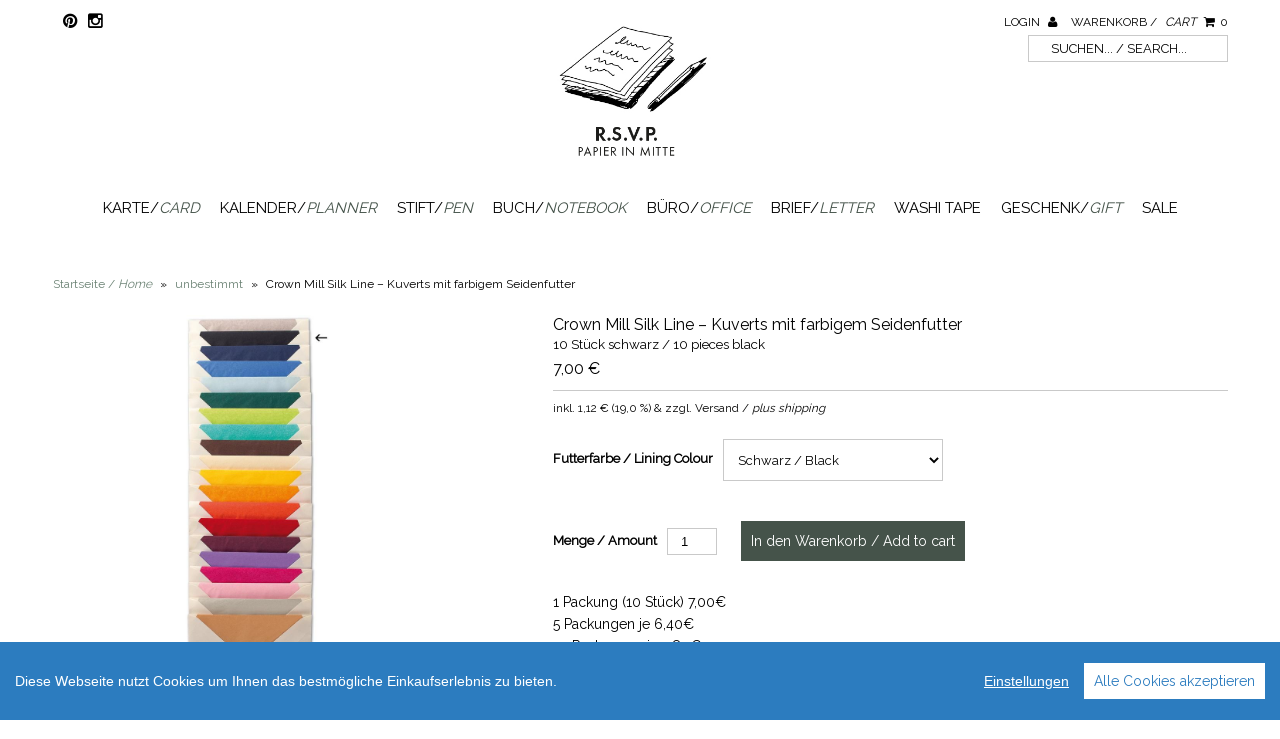

--- FILE ---
content_type: text/html; charset=utf-8
request_url: https://rsvp-berlin.de/products/crown-mill-silk-line-kuverts-crown-mill-silk-line-lined-15
body_size: 16533
content:
<!DOCTYPE html>
<!--[if lt IE 7 ]><html class="ie ie6" lang="en"> <![endif]-->
<!--[if IE 7 ]><html class="ie ie7" lang="en"> <![endif]-->
<!--[if IE 8 ]><html class="ie ie8" lang="en"> <![endif]-->
<!--[if (gte IE 9)|!(IE)]><!--><html lang="en"> <!--<![endif]-->
<head>
  
  <meta name="google-site-verification" content="_lZ0YkpjW7MGbTjDVAzo0xw65yL0Jp0zSlJT4y-gt1k" />
  
  <meta charset="utf-8" />

  <!-- CSS -->

  
  <link rel="stylesheet" type="text/css" href="https://fonts.versacommerce.io/css?family=Open+Sans|Raleway" />
  
  <link href="https://fonts.versacommerce.io/css?family=Raleway" rel="stylesheet">
  <link href="//static-3.versacommerce.de/withered-violet-60_versacommerce_de/designs/monopa-black/assets/shop.css?184310" rel="stylesheet" type="text/css" media="all"/>

  <link href="//static-4.versacommerce.de/withered-violet-60_versacommerce_de/designs/monopa-black/assets/font-awesome.css?184310" rel="stylesheet" type="text/css" media="all"/>
  <link href="//static-2.versacommerce.de/withered-violet-60_versacommerce_de/designs/monopa-black/assets/flexslider.css?184310" rel="stylesheet" type="text/css" media="all"/>
  <link href="//static-3.versacommerce.de/withered-violet-60_versacommerce_de/designs/monopa-black/assets/queries.css?184310" rel="stylesheet" type="text/css" media="all"/>
  <link href="//static-3.versacommerce.de/withered-violet-60_versacommerce_de/designs/monopa-black/assets/jquery.fancybox.css?184310" rel="stylesheet" type="text/css" media="all"/>
  <link href="//static-2.versacommerce.de/withered-violet-60_versacommerce_de/designs/monopa-black/assets/jquery.webui-popover.css?184310" rel="stylesheet" type="text/css" media="all"/>

  <!-- START custom-css -->
  <style type="text/css" media="screen">
    #vc-logo img {
    border: 0;
    max-height: 160px !important;
/*margin-left: -45px;*/
}

input[type="text"], input[type="password"], input[type="email"], input[type="url"], input[type="number"] {
  padding: 5px !important;
}
  </style>
  <!-- END custom-css -->

  <!--[if IE 7]>
	<link href="//static-2.versacommerce.de/withered-violet-60_versacommerce_de/designs/monopa-black/assets/font-awesome-ie7.css?184310" rel="stylesheet" type="text/css" media="all"/>
  <![endif]-->

  <!-- JS -->

  <script src="//static-1.versacommerce.de/withered-violet-60_versacommerce_de/designs/monopa-black/assets/jquery-1.12.4.min.js?184310" type="text/javascript"></script>
  <script src="//static-3.versacommerce.de/withered-violet-60_versacommerce_de/designs/monopa-black/assets/jquery.validate.min.js?184310" type="text/javascript"></script>

  <script src="/static_assets/alien/legacy-api.jquery.js" type="text/javascript"></script>
  <script src="/static_assets/alien/legacy-option_selection.js" type="text/javascript"></script>
  <script src="//static-1.versacommerce.de/withered-violet-60_versacommerce_de/designs/monopa-black/assets/theme.js?184310" type="text/javascript"></script>
  <script src="//static-4.versacommerce.de/withered-violet-60_versacommerce_de/designs/monopa-black/assets/jquery.flexslider.js?184310" type="text/javascript"></script>
  <script src="//static-1.versacommerce.de/withered-violet-60_versacommerce_de/designs/monopa-black/assets/jquery.fs.selecter.min.js?184310" type="text/javascript"></script>
  <script src="//static-1.versacommerce.de/withered-violet-60_versacommerce_de/designs/monopa-black/assets/jquery.fancybox.pack.js?v=2&184310" type="text/javascript"></script>
  <script src="//static-2.versacommerce.de/withered-violet-60_versacommerce_de/designs/monopa-black/assets/jquery.mousewheel-3.0.6.pack.js?184310" type="text/javascript"></script>
  <script src="//static-2.versacommerce.de/withered-violet-60_versacommerce_de/designs/monopa-black/assets/jquery.easing.1.3.js?184310" type="text/javascript"></script>
  <script src="//static-4.versacommerce.de/withered-violet-60_versacommerce_de/designs/monopa-black/assets/jquery.placeholder.js?184310" type="text/javascript"></script>
  <script src="//static-4.versacommerce.de/withered-violet-60_versacommerce_de/designs/monopa-black/assets/jquery.zoom.js?184310" type="text/javascript"></script>
  <script src="//static-4.versacommerce.de/withered-violet-60_versacommerce_de/designs/monopa-black/assets/jquery.webui-popover.js?184310" type="text/javascript"></script>


  <!--[if lt IE 9]>
  <script src="http://html5shim.googlecode.com/svn/trunk/html5.js"></script>
  <![endif]-->

  <meta name="viewport" content="width=device-width, initial-scale=1, maximum-scale=1">

  <link rel="apple-touch-icon" href="//static-2.versacommerce.de/withered-violet-60_versacommerce_de/designs/monopa-black/assets/default-apple-touch-icon-57x57.png?184310" />
  <link rel="apple-touch-icon" sizes="72x72" href="//static-3.versacommerce.de/withered-violet-60_versacommerce_de/designs/monopa-black/assets/default-apple-touch-icon-72x72.png?184310" />
  <link rel="apple-touch-icon" sizes="114x114" href="//static-2.versacommerce.de/withered-violet-60_versacommerce_de/designs/monopa-black/assets/default-apple-touch-icon-114x114.png?184310" />
  <link rel="apple-touch-icon" sizes="144x144" href="//static-4.versacommerce.de/withered-violet-60_versacommerce_de/designs/monopa-black/assets/default-apple-touch-icon-144x144.png?184310" />

  <link rel="shortcut icon" type="image/x-icon" href="//static-4.versacommerce.de/withered-violet-60_versacommerce_de/designs/monopa-black/assets/favicon.png?184310" />

  <link rel="canonical" href="https://rsvp-berlin.de/products/crown-mill-silk-line-kuverts-crown-mill-silk-line-lined-15" />
<!-- START SEARCH ENGINE INFO -->

    
    <title>Posthumus Crown Mill Silk Line – Kuverts mit farbigem Seidenfutter 10 Stück schwarz / 10 pieces black - Unbestimmt kaufen / <i>buy</i> - r.s.v.p. </title>
    
    
    
    
    
    
    <meta name="description" content="Top-Angebote für Crown Mill Silk Line – Kuverts mit farbigem Seidenfutter: Unbestimmt ab 7,00 €! Crown Mill Silk Line – Kuverts mit farbigem Seidenfutter"/>
    
  
<!-- END SEARCH ENGINE INFO -->


  

  <script type="text/javascript">
  var Shopify = Shopify || {};
  Shopify.shop = "rsvp-berlin.de";
  Shopify.locale = "de";
  Shopify.routes = Shopify.routes || {};
  Shopify.routes.root = "/";
  Shopify.designMode = window.self !== window.top;
  Shopify.currency = { active: "EUR", rate: '1.0' };
  Shopify.loadFeatures = function(features) {
    if (Array.isArray(features)) {
      features.forEach(function(feature) {
        console.log('Loading feature:', feature.name, 'version:', feature.version);
        if (typeof feature.onLoad === 'function') {
          feature.onLoad();
        }
      });
    }
  };
</script>
<script type="module">!function(o){(o.Shopify=o.Shopify||{}).modules=!0}(window);</script>
<link rel="stylesheet" href="//rsvp-berlin.de/assets/shopify-compatibility.css">
<link rel="stylesheet" href="//static-2.versacommerce.de/withered-violet-60_versacommerce_de/designs/monopa-black/compiled_assets/styles.css">
<script type="text/javascript" id="__st">
  var __st={"pageurl":"rsvp-berlin.de/products/crown-mill-silk-line-kuverts-crown-mill-silk-line-lined-15"};
</script>


  <!-- START custom-html -->
  <meta name="google-site-verification" content="E6Go0b3b_JMx2yOCGuA2UPQ7zwYpRskuWewbMg5ScPg" />
  <!-- END custom-html -->

<script src="https://www.google.com/recaptcha/api.js?render="></script>

<script>
  window.onload = function() {
    grecaptcha.ready(function() {
      var inputs = document.querySelectorAll('input[name="g-recaptcha-response"]');
      var active_recapcha_actions = ["registration", "contact", "newsletter", "gdpr_email"]

      inputs.forEach(function(input) {
        var action = input.getAttribute('data-action');
        if (active_recapcha_actions.includes(action)) {
          grecaptcha.execute('', {action: action}).then(function(token) {
              input.value = token;
          });
        }
      });
    });
  }
</script>
<script src="/javascripts/cookieconsent.js"> </script>

<script>
  window.CookieConsent.init({
    // More link URL on bar
    modalMainTextMoreLink: "",
    // How lond to wait until bar comes up
    barTimeout: 1000,
    // Look and feel
    theme: {
      barColor: '#2C7CBF',
      barTextColor: '#FFF',
      barMainButtonColor: '#FFF',
      barMainButtonTextColor: '#2C7CBF',
      modalMainButtonColor: '#4285F4',
      modalMainButtonTextColor: '#FFF',
    },
    language: {
      // Current language
      current: 'en',
      locale: {
        en: {
          barMainText: 'Diese Webseite nutzt Cookies um Ihnen das bestmögliche Einkaufserlebnis zu bieten.',
          barLinkSetting: 'Einstellungen',
          barBtnAcceptAll: 'Alle Cookies akzeptieren',
          modalMainTitle: 'Cookie Einstellungen',
          modalMainText: 'Auf dieser Website nutzen wir Cookies und vergleichbare Funktionen zur Verarbeitung von Endgeräteinformationen und personenbezogenen Daten. Die Verarbeitung dient der Einbindung von Inhalten, externen Diensten und Elementen Dritter, der statistischen Analyse/Messung, personalisierten Werbung sowie der Einbindung sozialer Medien. Je nach Funktion werden dabei Daten an Dritte weitergegeben und von diesen verarbeitet. Diese Einwilligung ist freiwillig.',
          modalBtnSave: 'Speichern',
          modalBtnAcceptAll: 'Alle Cookies akzeptieren',
          modalAffectedSolutions: 'Betroffene Anwendungen:',
          learnMore: 'Mehr...',
          on: 'Ein',
          off: 'Aus',
        }
      }
    },
    // List all the categories you want to display
    categories: {
      // Unique name
      // This probably will be the default category
      necessary: {
        // The cookies here are necessary and category cant be turned off.
        // Wanted config value  will be ignored.
        needed: true,
        // The cookies in this category will be let trough.
        // This probably should be false if not necessary category
        wanted: true,
        // If the checkbox is on or off at first run.
        checked: true,
        // Language settings for categories
        language: {
          locale: {
            en: {
              name: 'Notwendige Cookies',
              description: 'Die Cookies in dieser Kategorie sind technisch notwendig für den Betrieb dieser Webseite.',
            }
          }
        }
      },
      analytics: {
        // The cookies here are necessary and category cant be turned off.
        // Wanted config value  will be ignored.
        needed: false,
        // The cookies in this category will be let trough.
        // This probably should be false if not necessary category
        wanted: false,
        // If the checkbox is on or off at first run.
        checked: false,
        // Language settings for categories
        language: {
          locale: {
            en: {
              name: 'Analyse',
              description: 'Diese Cookies werden genutzt um Benutzerverhalten zu analysieren, damit wir unsere Webseite noch besser machen können.',
            }
          }
        }
      },
      ads: {
        // The cookies here are necessary and category cant be turned off.
        // Wanted config value  will be ignored.
        needed: false,
        // The cookies in this category will be let trough.
        // This probably should be false if not necessary category
        wanted: false,
        // If the checkbox is on or off at first run.
        checked: false,
        // Language settings for categories
        language: {
          locale: {
            en: {
              name: 'Anzeigen / Marketing',
              description: 'Diese Cookies ermöglichen personalisierte Werbung oder Marketing.',
            }
          }
        }
      }
    },
    // List actual services here
    services: {
      stripe: {
        category: 'necessary',
        type: 'dynamic-script',
        search: 'stripe',
        cookies: [
          {
            name: '__stripe_sid',
            domain: `.${window.location.hostname}`
          },
          {
            name: '__stripe_mid',
            domain: `.${window.location.hostname}`
          }
        ],
        language: {
          locale: {
            en: {
              name: 'Stripe'
            }
          }
        }
      },
      // Unique name
      

      

      

      

      

      
      

    }
  });

  </script>



<script>
document.addEventListener("DOMContentLoaded", function() {
  const privacyPolicyElement = document.createElement("a");
  const newContent = document.createTextNode("");
  privacyPolicyElement.appendChild(newContent);
  privacyPolicyElement.title = "privacy policy";
  privacyPolicyElement.href= "https://rsvp-berlin.de/";
  const textElement = document.querySelector("#cconsent-bar .ccb__wrapper .ccb__left");
  textElement.appendChild(privacyPolicyElement);
});
</script>

<style>
#cconsent-bar > div.ccb__wrapper > div.ccb__right > div.ccb__button {
  display: flex;
  align-items: baseline;
}
  
#cconsent-bar button {
  margin: 0; /* add this */
}
</style>
<!-- VersaCommerce Andvanced Analytics -->
<script type="application/javascript">
(function(b,o,n,g,s,r,c){if(b[s])return;b[s]={};b[s].scriptToken="";b[s].callsQueue=[];b[s].api=function(){b[s].callsQueue.push(arguments);};r=o.createElement(n);c=o.getElementsByTagName(n)[0];r.async=1;r.src=g;r.id=s+n;c.parentNode.insertBefore(r,c);})(window,document,"script","//cdn.oribi.io//oribi.js","ORIBI");
ORIBI.api('setUserEmail', '');

</script>
<!-- /VersaCommerce Andvanced Analytics -->
<script>
  document.addEventListener("DOMContentLoaded", function() {
    try {
      if (window !== window.parent) {
        var hasContentForIndex = "product" == "index";
        var hasContentForPage = "product" == "page";
        var hasContentForProduct = "product" == "product";

        var hasContentForNotFoundTemplate = "product" == "404";
        var hasContentForArticle = "product" == "article";
        var hasContentForBlog = "product" == "blog";
        var hasContentForCart = "product" == "cart";
        var hasContentForCollection = "product" == "collection";
        var hasContentForAccount = "product" == "account";
        var hasContentForActivateAccount = "product" == "activate-account";
        var hasContentForAddresses = "product" == "addresses";
        var hasContentForLogin = "product" == "login";
        var hasContentForOrder = "product" == "order";
        var hasContentForRegister = "product" == "register";
        var hasContentForResetPassword = "product" == "reset-password";
        var hasContentForOrder = "product" == "order";
        var hasContentForListCollections = "product" == "list-collections";
        var hasContentForSearch = "product" == "search";
        
        var templateSuffix = ""
        var templateName = "product";

        var sectionIds = [];
        var sections = document.getElementsByClassName("shopify-section");

        for (i = 0; i < sections.length; i++) {
            var section = sections[i];
            var sectionId = section.getAttribute("data-section-file-name");
          
            var hasSubstringClass = false;
            var classNames = section.className.split(' ');
   
            for (var t = 0; t < classNames.length; t++) {
              if (classNames[t].includes('shopify-section-group')) {
                hasSubstringClass = true;
                break;
              }
            }

            if (!sectionId) {
              sectionId = section.getAttribute("data-section-id");
            }

            if (sectionId && (hasSubstringClass == false)) {
                sectionIds.push(sectionId);
            }
        }

        var uniqueSectionIds = sectionIds.filter(function(sectionId, index, self) {
            return index == self.indexOf(sectionId);
        });
				console.log(uniqueSectionIds);

        window.VERSACOMMERCE_SECTIONS = {staticSections: uniqueSectionIds, hasContentForIndex: hasContentForIndex, hasContentForPage: hasContentForPage, hasContentForProduct: hasContentForProduct,
          hasContentForNotFoundTemplate: hasContentForNotFoundTemplate, hasContentForArticle: hasContentForArticle, hasContentForBlog: hasContentForBlog, hasContentForCart: hasContentForCart,
          hasContentForCollection: hasContentForCollection, hasContentForAccount: hasContentForAccount, hasContentForActivateAccount: hasContentForActivateAccount, hasContentForAddresses: hasContentForAddresses,
          hasContentForLogin: hasContentForLogin, hasContentForOrder: hasContentForOrder, hasContentForRegister: hasContentForRegister, hasContentForResetPassword: hasContentForResetPassword,
          hasContentForOrder: hasContentForOrder, hasContentForListCollections: hasContentForListCollections, hasContentForSearch: hasContentForSearch, 
          templateSuffix: templateSuffix, templateName: templateName
        };
        window.VERSACOMMERCE_SECTION_URLS = {
            "Home": "withered-violet-60.versacommerce.de",
            "Produkt": "withered-violet-60.versacommerce.de/products/caran-dache-kugelschreiber-metal-tuerkis",
            "Produktgruppe": "withered-violet-60.versacommerce.de/collections/andere-marken-other-brands",
            "Warenkorb": "withered-violet-60.versacommerce.de/cart"
        };

        if (window.console) {
            console.debug("uniqueSectionIds: " + uniqueSectionIds);
            console.debug("hasContentForIndex: " + hasContentForIndex);
            console.debug("hasContentForPage: " + hasContentForPage);
        }
          window.parent.postMessage({cmd: "filter-sections", args: window.VERSACOMMERCE_SECTIONS}, "*");
          window.parent.postMessage({cmd: "create-urls", args: window.VERSACOMMERCE_SECTION_URLS}, "*");
      }

    }
    catch(error) {}
  });
</script></head>
<body class="gridlock product">

  <div class="vc-main-wrapper">
    <!-- start #vc-header -->
    <div id="vc-header" class="row">

      <!-- start #vc-header-content -->
      <div id="vc-header-content">
      
        <ul id="vc-social-links" class="desktop-2 tablet-6">
          
          
          <li><a href="https://www.pinterest.de/rsvpberlin/rsvp/" target="_blank"><i class="icon-pinterest"></i></a></li>
          
          
          
          <li><a href="http://instagram.com/rsvpberlin/?hl=de" target="_blank"><i class="icon-instagram"></i></a></li>
        </ul>

        <div id="vc-logo" class="desktop-4 desktop-push-3 mobile-3">
          
          <a href="/" title="R.S.V.P. "><img src="//static-1.versacommerce.de/withered-violet-60_versacommerce_de/designs/monopa-black/assets/logo_image.png?184310" alt="R.S.V.P. " /></a>
          
        </div>

        <ul id="vc-cart-links" class="desktop-3">
          <li>
            
              <a href="/account/login">Login <i class="icon-user"></i></a>
            
          </li>
          <li class="cart-overview"><a href="/cart">Warenkorb / <i>Cart</i> <i class="icon-shopping-cart"></i><span id="item_count">0</span></a>
              
          </li>
          <li class="vc-navigation-search">
              <form action="/search" method="get">
                <input type="text" name="q" id="q" placeholder="Suchen... / Search..." />
              </form>
            </li>
		    </ul>

        <ul id="vc-mobile-cart" class="mobile-3">
          <li>
            
              <a href="/account/login">Login <i class="icon-user"></i></a>
            
          </li>
          <li>
          <a href="/cart">Warenkorb / <i>Cart</i>  <i class="icon-shopping-cart"></i></a>
          </li>
        </ul>
        <div id="mobile-search">  <div class="vc-navigation-search">
              <form action="/search" method="get">
                <input type="text" name="q" id="q" placeholder="Suchen... / Search..." />
              </form>
            </div></div>

      </div>
      <!-- end #vc-header-content -->


      <div id="vc-navigation-container" class="desktop-12 tablet-6 mobile-3">
        <nav id="vc-navigation-horizontal" role="navigation">
          <a href="#vc-navigation-horizontal" title="Navigation anzeigen / <i>Show navigation</i>" class="mnav">Navigation anzeigen / <i>Show navigation</i></a>
          <a href="#" title="Navigation verbergen / <i>Hide navigation</i>" class="mnav">Navigation verbergen / <i>Hide navigation</i></a>

          <ul id="vc-navigation-horizontal">
            
            <li ><a href="/collections/karte">Karte/<i>Card</i></a>

              

            </li>
            
            <li ><a href="/collections/kalender">Kalender/<i>Planner</i></a>

              

            </li>
            
            <li ><a href="/collections/stift-and-co">Stift/<i>Pen</i></a>

              

            </li>
            
            <li ><a href="/collections/buch">Buch/<i>Notebook</i></a>

              

            </li>
            
            <li ><a href="/collections/buero">Büro/<i>Office</i></a>

              

            </li>
            
            <li ><a href="/collections/briefe">Brief/<i>Letter</i></a>

              

            </li>
            
            <li ><a href="/collections/washi">Washi Tape</a>

              

            </li>
            
            <li ><a href="/collections/geschenke">Geschenk/<i>Gift</i></a>

              

            </li>
            
            <li ><a href="/collections/sale">SALE</a>

              

            </li>
            
          </ul>
        </nav>
      </div>

    </div>
    <!-- end #vc-header -->


    <div class="row">
      
    </div>

    <div class="clear"></div>


    
    <div id="content" class="row">
      
        
          
<div id="breadcrumb" class="desktop-12">
  <a href="/" class="homepage-link" title="Zurück zur Startseite / <i>Return home</i>">Startseite / <i>Home</i></a>
  
  
  
  
    
      <span class="separator">&raquo;</span>
      <a href="/collections/unbestimmt" title="unbestimmt">unbestimmt</a>
      
    
    <span class="separator">&raquo;</span>
    <span class="vc-page-title">Crown Mill Silk Line – Kuverts mit farbigem Seidenfutter</span>
  
</div>

<div class="clear"></div>

        
      
      <div id="product-569413">

  <div id="vc-product-images" class="desktop-5 mobile-3">
    
      <div class="vc-labels-product">
        
      </div>
    

    
      
        



          
          <div id="bigimage-569413" class="desktop-10">
            <a href="//img.versacommerce.io/resize=1600x1066/canvas=1600x1066/++/assets.versacommerce.de/images/971b3322a78ef61204b49329aa4d97bac6e7a794.jpg" class="fancybox" data-fancybox-group="vc-product-image-gallery">
              <img class="vc-product-featured-image" data-image-id="693318" src="//img.versacommerce.io/resize=1000x1000/canvas=1000x1000/++/assets.versacommerce.de/images/971b3322a78ef61204b49329aa4d97bac6e7a794.jpg" alt="Crown Mill Silk Line – Kuverts mit farbigem Seidenfutter | 10 Stück schwarz / 10 pieces black | Artikelnummer: 1807_schw" data-image-id="693318" />
            </a>
          </div>
          

        
      

    

  </div>

  <div id="vc-product-sidebar-right" class="desktop-7 mobile-3">
    <div id="vc-product-description">


      
      <h1>
        Crown Mill Silk Line – Kuverts mit farbigem Seidenfutter
        
          <br><small class="vc-product-subtitle">10 Stück schwarz / 10 pieces black</small>
        
      </h1>
      <p id="product-price">
      
      <span class="product-price" itemprop="price" >7,00 €</span>&nbsp;<span class="was" style="color:#000000"></span>
        
      </p>
      <p class="vc-additional-price-informations">
        <small>inkl. <span class="product-tax-amount">1,12 €</span> (<span class="product-tax-rate">19.0% MwSt. / <i>VAT</i></span>) &amp;
        zzgl. Versand / <i>plus shipping</i></small>
      </p>
      

      <form action="/cart/add/" method="post" id="product-form-569413">

  

  
 
    
      <select name="id" id="product-select">
        
          <option   value="569387" data-sku="1822-gold">Goldfarben / Gold coloured     - 7,00 €</option>
        
          <option   value="569388" data-sku="1821_silber">Silber / Silver     - 7,00 €</option>
        
          <option   value="569389" data-sku="1811_rosa">Rosa / Rose     - 7,00 €</option>
        
          <option   value="569391" data-sku="1812_pink">Pink / Pink     - 7,00 €</option>
        
          <option   value="569392" data-sku="1814_violett">Violett / Purple     - 7,00 €</option>
        
          <option   disabled="disabled"  value="569393" data-sku="1810_bordeaux">Bordeaux     - Ausverkauft / Out of stock</option>
        
          <option   value="569395" data-sku="1813_rot">Rot / Red     - 7,00 €</option>
        
          <option   value="569396" data-sku="1816_orange">Dunkelorange / Dark orange     - 7,00 €</option>
        
          <option   value="569398" data-sku="1817_gelb">Gelb / Yellow     - 7,00 €</option>
        
          <option   value="569400" data-sku="1818_champ">Neutral (Champagne)     - 7,00 €</option>
        
          <option   value="569403" data-sku="1803_tuerk">Türkis / Turquoise     - 7,00 €</option>
        
          <option   value="569404" data-sku="1819_bambus">Bambusgrün / Bamboo     - 7,00 €</option>
        
          <option   value="569405" data-sku="1820_dunkelgruen">Dunkelgrün / Dark green     - 7,00 €</option>
        
          <option   value="569406" data-sku="1802_eisblau">Eisblau / Ice blue     - 7,00 €</option>
        
          <option   value="569408" data-sku="1805_blau">Blau / Blue     - 7,00 €</option>
        
          <option   value="569410" data-sku="1806_marine">Marine / Navy Blue     - 7,00 €</option>
        
          <option  selected="selected"   value="569413" data-sku="1807_schw">Schwarz / Black     - 7,00 €</option>
        
          <option   value="569414" data-sku="1801_grau">Grau / Light grey     - 7,00 €</option>
        
      </select>
    
  
   

  <div class="clearfix"></div>

  
  <div id="vc-add-product">
    <label for="quantity">Menge / Amount</label>
    <input min="1" type="number" id="quantity" name="quantity" value="1" />
    
    <input type="submit" id="add-to-cart" name="button" class="add"  value ="In den Warenkorb / Add to cart" />
    
    
  </div>
  <p class="add-to-cart-msg"></p>
 

</form>






      <div id="product-description">
        <p>1 Packung (10 Stück) 7,00€<br>5 Packungen je 6,40€<br>10 Packungen je 5,80€</p>
<p>Aus der belgischen Papiermühle Crown Mill kommen diese glatten, cremefarbenen Kuverts   mit elegantem farbigem Seidenfutter.  </p>
<ul><li>Schwarz gefüttert</li><li>10 Stück</li><li>Hergestellt in Belgien</li><li>Maße: DIN C6 (11,4 x 16,2cm)</li></ul>
<p>.</p>
<p><u></u></p>
<p><strong><br></strong></p>
<p><strong>Bestellen Sie passend zu den gefütterten Umschlägen: <a href="https://rsvp-berlin.de/collections/papier-and-kuvert/collections/rivoli-papiere-and-zerkall-buetten/products/rivoli-doppelkarten-double-cards-a6-quer-weiss-a6-landscape?variant=568127">Doppelkarte</a> und <a href="https://rsvp-berlin.de/collections/papier-and-kuvert/collections/rivoli-papiere-and-zerkall-buetten/products/rivoli-einfache-karten-single-cards-a6-weiss-white?variant=568111">einfache Karte</a> in gelblich weiß von <a href="https://rsvp-berlin.de/collections/papier-and-kuvert/collections/rivoli-papiere-and-zerkall-buetten">Rivoli.</a></strong></p>
<p><strong></strong></p>
<p><u>Brauchen Sie ein anderes Format oder Papier (z.B. weiß oder vergé)? <br>Gern machen wir eine Sonderbestellung (Minimum  100 Stück). <br>Bitte schreiben Sie uns, was Sie brauchen.</u></p>
<p><u></u></p>
<hr>
<p>1 pack (10 envelopes) 7,00€ <br>5 packs 6,40€ each<br>10 packs 5,80€ each</p>
<p>These high quality lined envelopes velin in creme colour come with an elegant coloured lining. </p>
<ul><li>Black lining</li><li>10 envelopes</li><li>Made in Belgium</li><li>Size: DIN C6 (11,4 x 16,2cm) </li></ul>
<p>.</p>
<p><u>If you need a different size or paper, please ask via email. <br>We are pleased to order for you ( minimum for special orders 100 envelopes).<br></u></p>
<p><u></u>.</p>
<p>.<br><u></u></p>
      </div>

      <table class="vc-product-criteria table table-condensed">
        <tbody>
          
          <tr>
            <th class="vc-product-vendor span2">Hersteller / <i>Manufacturer</i></th>
            <td class="vc-product-vendor"><a href="/collections/vendors?q=Posthumus" title="Posthumus">Posthumus</a></td>
          </tr>
          
          
          <tr>
            <th class="vc-product-type span2">Kategorie / <i>Type</i></th>
            <td class="vc-product-type"><a href="/collections/types?q=unbestimmt" title="unbestimmt">unbestimmt</a></td>
          </tr>
          <tr>
            <th class="vc-product-code span2">Artikelnummer / <i>Code</i></th>
            <td class="vc-product-code">1807_schw</td>
          </tr>
          
          
          
          
          
          <tr>
            <th class="vc-product-weight span2">Gewicht / <i>Weight</i></th>
            <td class="vc-product-weight">0.08 Kg</td>
          </tr>
          
          
          
        </tbody>
      </table>

      
    </div>
  </div>

  <div class="clear"></div>

  
</div>

<script>
var selectCallback = function(variant, selector) {
  $('tr.vc-single-property').remove();
  var mainImageDomEl = $('img.vc-product-featured-image')[0];

  if (variant) {
    if (variant.featured_image) {
      var newImage = variant.featured_image;
    } else {
      var newImage = {
        src: '//static-3.versacommerce.de/withered-violet-60_versacommerce_de/designs/monopa-black/assets/vc-missing-image.png?184310'
      };
    }
    Shopify.Image.switchImage(newImage, mainImageDomEl, function (newImageSizedSrc, newImage, element) {
      $(element).parents('a').attr('href', newImageSizedSrc.replace('386x386','800x533'));
      $(element).attr('src', newImageSizedSrc);
    });
    $('#product-description').html(variant.description ? variant.description : 'Nicht verfügbar / Unavailable');
    $('.vc-product-subtitle').html(variant.subtitle ? variant.subtitle : 'Nicht verfügbar / Unavailable');
    $('td.vc-product-code').html(variant.sku ? variant.sku : 'Nicht verfügbar / Unavailable');
    $('td.vc-product-type').html(variant.type ? variant.type : 'Nicht verfügbar / Unavailable');
    $('td.vc-product-weight').html(variant.weight ? variant.weight : 'Nicht verfügbar / Unavailable');
    $('td.vc-product-ebay').html(variant.ebay_code ? variant.ebay_code : 'Nicht verfügbar / Unavailable');
    $('td.vc-product-asin').html(variant.asin_code ? variant.asin_code : 'Nicht verfügbar / Unavailable');
    $('td.vc-product-stock').html(variant.available ? 'Verfügbar / <i>Available</i>' : 'Nicht verfügbar / Unavailable');
    $('td.vc-product-isbn').html(variant.isbn_code ? variant.isbn_code : 'Nicht verfügbar / Unavailable');
    $('td.vc-product-vendor').html(variant.vendor ? variant.vendor : 'Nicht verfügbar / Unavailable');
    $('.vc-base-price-money').html(Shopify.formatMoney((variant.base_price ? variant.base_price : 0.0), "{{amount}} €").replace('.', ','));
    $('.vc-base-price-unit').html(variant.base_unit ? variant.base_unit : 'X');

    $.each(variant.single_properties, function(_, property) {
      $('.vc-product-criteria tbody').append('<tr class="vc-single-property"><th>' + property[0] + '</th><td>' + property[1] + '</td></tr>')
    });
  } else {
    var newImage = {
      src: '//static-3.versacommerce.de/withered-violet-60_versacommerce_de/designs/monopa-black/assets/vc-missing-image.png?184310'
    };
    Shopify.Image.switchImage(newImage, mainImageDomEl, function (newImageSizedSrc, newImage, element) {
      $(element).parents('a').attr('href', newImageSizedSrc);
      $(element).attr('src', newImageSizedSrc);
    });
    $('#product-description').html('Nicht verfügbar / Unavailable');
    $('td.vc-product-code').html('Nicht verfügbar / Unavailable');
    $('td.vc-product-type').html('Nicht verfügbar / Unavailable');
    $('td.vc-product-weight').html('Nicht verfügbar / Unavailable');
    $('td.vc-product-ebay').html('Nicht verfügbar / Unavailable');
    $('td.vc-product-asin').html('Nicht verfügbar / Unavailable');
    $('td.vc-product-isbn').html('Nicht verfügbar / Unavailable');
    $('td.vc-product-vendor').html('Nicht verfügbar / Unavailable');
    $('td.vc-product-stock').html('Nicht verfügbar / Unavailable');
    $('.vc-base-price-money').html("0 &nbsp; €");
    $('.vc-base-price-unit').html('X');
  }

  if (variant && variant.available) {
    $('#add-to-cart').removeAttr('disabled').removeClass('disabled').val('In den Warenkorb / Add to cart');
    $('.product-tax-amount').html(Shopify.formatMoney(variant.tax_amount, "{{amount}} €").replace('.', ','));
    $('.product-tax-rate').html(variant.tax_rate.replace('.', ',') + ' %');
    $('.product-price').html(Shopify.formatMoney(variant.price, "{{amount}} €").replace('.', ','));
    $('.product-price').css("color","");
    if(variant.price < variant.compare_at_price){
      $('.was').show();
      $('.was').html(Shopify.formatMoney(variant.compare_at_price, "{{amount}} €").replace('.', ','));
      $('.product-price').css("color","red");
      $('.was').css("color","black");
    } else {
      $('.was').hide();
    }
  } else {
    var message = variant ? 'Ausverkauft / Out of stock' : 'Nicht verfügbar / Unavailable';
    $('#add-to-cart').attr('disabled', 'disabled').addClass('disabled').val(message);
    $('.was').hide();
    //$('.product-price').html(message); //Auf Kundenwunsch auskommentiert
    //$('.product-price').css('color', 'red'); //Auf Kundenwunsch auskommentiert
  }
};

$(document).ready(function($){
  os = new Shopify.OptionSelectors("product-select", { product: {"id":569413,"title":"Crown Mill Silk Line \u2013 Kuverts mit farbigem Seidenfutter","handle":"crown-mill-silk-line-kuverts-crown-mill-silk-line-lined-15","description":"\u003Cp\u003E1 Packung (10 Stück) 7,00\u20ac\u003Cbr\u003E5 Packungen je 6,40\u20ac\u003Cbr\u003E10 Packungen je 5,80\u20ac\u003C\/p\u003E\r\n\u003Cp\u003EAus der belgischen Papiermühle Crown Mill kommen diese glatten, cremefarbenen Kuverts   mit elegantem farbigem Seidenfutter.  \u003C\/p\u003E\r\n\u003Cul\u003E\u003Cli\u003ESchwarz gefüttert\u003C\/li\u003E\u003Cli\u003E10 Stück\u003C\/li\u003E\u003Cli\u003EHergestellt in Belgien\u003C\/li\u003E\u003Cli\u003EMaße: DIN C6 (11,4 x 16,2cm)\u003C\/li\u003E\u003C\/ul\u003E\r\n\u003Cp\u003E.\u003C\/p\u003E\r\n\u003Cp\u003E\u003Cu\u003E\u003C\/u\u003E\u003C\/p\u003E\r\n\u003Cp\u003E\u003Cstrong\u003E\u003Cbr\u003E\u003C\/strong\u003E\u003C\/p\u003E\r\n\u003Cp\u003E\u003Cstrong\u003EBestellen Sie passend zu den gefütterten Umschlägen: \u003Ca href=\"https:\/\/rsvp-berlin.de\/collections\/papier-and-kuvert\/collections\/rivoli-papiere-and-zerkall-buetten\/products\/rivoli-doppelkarten-double-cards-a6-quer-weiss-a6-landscape?variant=568127\"\u003EDoppelkarte\u003C\/a\u003E und \u003Ca href=\"https:\/\/rsvp-berlin.de\/collections\/papier-and-kuvert\/collections\/rivoli-papiere-and-zerkall-buetten\/products\/rivoli-einfache-karten-single-cards-a6-weiss-white?variant=568111\"\u003Eeinfache Karte\u003C\/a\u003E in gelblich weiß von \u003Ca href=\"https:\/\/rsvp-berlin.de\/collections\/papier-and-kuvert\/collections\/rivoli-papiere-and-zerkall-buetten\"\u003ERivoli.\u003C\/a\u003E\u003C\/strong\u003E\u003C\/p\u003E\r\n\u003Cp\u003E\u003Cstrong\u003E\u003C\/strong\u003E\u003C\/p\u003E\r\n\u003Cp\u003E\u003Cu\u003EBrauchen Sie ein anderes Format oder Papier (z.B. weiß oder verg\u00e9)? \u003Cbr\u003EGern machen wir eine Sonderbestellung (Minimum  100 Stück). \u003Cbr\u003EBitte schreiben Sie uns, was Sie brauchen.\u003C\/u\u003E\u003C\/p\u003E\r\n\u003Cp\u003E\u003Cu\u003E\u003C\/u\u003E\u003C\/p\u003E\r\n\u003Chr\u003E\r\n\u003Cp\u003E1 pack (10 envelopes) 7,00\u20ac \u003Cbr\u003E5 packs 6,40\u20ac each\u003Cbr\u003E10 packs 5,80\u20ac each\u003C\/p\u003E\r\n\u003Cp\u003EThese high quality lined envelopes velin in creme colour come with an elegant coloured lining. \u003C\/p\u003E\r\n\u003Cul\u003E\u003Cli\u003EBlack lining\u003C\/li\u003E\u003Cli\u003E10 envelopes\u003C\/li\u003E\u003Cli\u003EMade in Belgium\u003C\/li\u003E\u003Cli\u003ESize: DIN C6 (11,4 x 16,2cm) \u003C\/li\u003E\u003C\/ul\u003E\r\n\u003Cp\u003E.\u003C\/p\u003E\r\n\u003Cp\u003E\u003Cu\u003EIf you need a different size or paper, please ask via email. \u003Cbr\u003EWe are pleased to order for you ( minimum for special orders 100 envelopes).\u003Cbr\u003E\u003C\/u\u003E\u003C\/p\u003E\r\n\u003Cp\u003E\u003Cu\u003E\u003C\/u\u003E.\u003C\/p\u003E\r\n\u003Cp\u003E.\u003Cbr\u003E\u003Cu\u003E\u003C\/u\u003E\u003C\/p\u003E","published_at":null,"created_at":"2017-05-29T10:16:51+02:00","vendor":"Posthumus","type":"unbestimmt","tags":[],"price":"7.0","price_min":"7.0","price_max":"7.0","available":true,"price_varies":false,"compare_at_price":null,"compare_at_price_min":"0.0","compare_at_price_max":"0.0","compare_at_price_varies":false,"images":["\/\/img.versacommerce.io\/++\/assets.versacommerce.de\/images\/971b3322a78ef61204b49329aa4d97bac6e7a794.jpg"],"featured_image":"\/\/img.versacommerce.io\/++\/assets.versacommerce.de\/images\/971b3322a78ef61204b49329aa4d97bac6e7a794.jpg","options":["Futterfarbe \/ Lining Colour"],"option1":"Schwarz \/ Black","option2":"","option3":"","variants":[{"id":569387,"title":"Goldfarben \/ Gold coloured","subtitle":"10 Stück Gold \/ 10 pieces gold","options":["Goldfarben \/ Gold coloured"],"option1":"Goldfarben \/ Gold coloured","option2":null,"option3":null,"price":"7.0","weight":0.08,"compare_at_price":null,"inventory_quantity":8,"inventory_management":null,"inventory_policy":"deny","available":true,"sku":"1822-gold","requires_shipping":true,"taxable":true,"barcode":"","tax_rate":"19.0","tax_amount":"1.117647058823529411764705882","description":"\u003Cp\u003E1 Packung (10 Stück) 7,00\u20ac\u003Cbr\u003E5 Packungen je 6,40\u20ac\u003Cbr\u003E10 Packungen je 5,80\u20ac\u003C\/p\u003E\r\n\u003Cp\u003EAus der belgischen Papiermühle Crown Mill kommen diese glatten, cremefarbenen Kuverts   mit elegantem farbigem Seidenfutter.  \u003C\/p\u003E\r\n\u003Cul\u003E\u003Cli\u003EGold gefüttert\u003C\/li\u003E\u003Cli\u003E10 Stück\u003C\/li\u003E\u003Cli\u003EHergestellt in Belgien\u003C\/li\u003E\u003Cli\u003EMaße: DIN C6 (11,4 x 16,2cm)\u003C\/li\u003E\u003C\/ul\u003E\r\n\u003Cp\u003E\u003Cstrong\u003E\u003Cbr\u003E\u003C\/strong\u003E\u003C\/p\u003E\r\n\u003Cp\u003E\u003Cstrong\u003EBestellen Sie passend zu den gefütterten Umschlägen: Doppelkarte und einfache Karte in gelblich weiß von \u003Ca href=\"https:\/\/rsvp-berlin.de\/collections\/papier-and-kuvert\/collections\/rivoli-papiere-and-zerkall-buetten\"\u003ERivoli.\u003C\/a\u003E\u003C\/strong\u003E\u003C\/p\u003E\r\n\u003Cp\u003E\u003Cstrong\u003E\u003C\/strong\u003E\u003C\/p\u003E\r\n\u003Cp\u003E\u003Cu\u003EBrauchen Sie ein anderes Format oder Papier (z.B. weiß oder verg\u00e9)? \u003Cbr\u003EGern machen wir eine Sonderbestellung (Minimum  100 Stück). \u003Cbr\u003EBitte schreiben Sie uns, was Sie brauchen.\u003C\/u\u003E\u003C\/p\u003E\r\n\u003Chr\u003E\r\n\u003Cp\u003E1 pack (10 envelopes) 7,00\u20ac \u003Cbr\u003E5 packs 6,40\u20ac each\u003Cbr\u003E10 packs 5,80\u20ac each\u003C\/p\u003E\r\n\u003Cp\u003EThese high quality lined envelopes velin in creme colour come with an elegant coloured lining. \u003C\/p\u003E\r\n\u003Cul\u003E\u003Cli\u003EGold lining\u003C\/li\u003E\u003Cli\u003E10 envelopes\u003C\/li\u003E\u003Cli\u003EMade in Belgium\u003C\/li\u003E\u003Cli\u003ESize:\u0026nbsp;DIN C6 (11,4 x 16,2cm) \u003C\/li\u003E\u003C\/ul\u003E\r\n\u003Cp\u003E.\u003C\/p\u003E\r\n\u003Cp\u003E\u003Cu\u003EIf you need a different size or paper, please ask via email. \u003Cbr\u003EWe are pleased to order for you ( minimum for special orders 100 envelopes).\u003Cbr\u003E\u003C\/u\u003E\u003C\/p\u003E\r\n\u003Cp\u003E\u003Cu\u003E.\u003Cbr\u003E\u003C\/u\u003E\u003C\/p\u003E\r\n\u003Cp\u003E\u003Cu\u003E.\u003C\/u\u003E\u003Cbr\u003E\u003Cu\u003E\u003C\/u\u003E\u003C\/p\u003E","vendor":"Posthumus","mpn_code":"","type":"unbestimmt","isbn_code":"","asin_code":"","ebay_code":"","base_price":"7.0","base_quantity":1,"base_unit":"Stück","single_properties":[],"featured_image":{"id":822606,"position":1,"src":"\/\/img.versacommerce.io\/++\/assets.versacommerce.de\/images\/e4fc058575386d16dd61df1c680a36494e3a7397.jpg","variant_ids":[569387]},"featured_media":null,"image":"\/\/img.versacommerce.io\/++\/assets.versacommerce.de\/images\/e4fc058575386d16dd61df1c680a36494e3a7397.jpg","images":[{"id":822606,"position":1,"src":"\/\/img.versacommerce.io\/++\/assets.versacommerce.de\/images\/e4fc058575386d16dd61df1c680a36494e3a7397.jpg","variant_ids":[569387]}],"bulk_discounts":{"5":"6.4","10":"5.8"},"recommendations":[{"title":"Gelblich weiß \/ Creme","featured_image":"\/\/img.versacommerce.io\/++\/assets.versacommerce.de\/images\/af0e5a075843efb1515a9dc184913ef0137b3fcc.jpg","price":72.0,"tax_amount":11.495798319327731,"tax_rate":19.0,"new":false,"featured":false,"compare_at_price":null,"available":true,"url":"\/products\/rivoli-doppelkarten-a6-gelblichweiss","id":568127},{"title":"Gelblich weiß \/ Creme","featured_image":"\/\/img.versacommerce.io\/++\/assets.versacommerce.de\/images\/be93c49ec5e5cb8beaf54c6945d01d9b6b52d08c.jpg","price":72.0,"tax_amount":11.495798319327731,"tax_rate":19.0,"new":false,"featured":false,"compare_at_price":null,"available":true,"url":"\/products\/rivoli-a6-doppelkarten-hoch-a6-gelb","id":1990096},{"title":"Weiß \/ White","featured_image":"\/\/img.versacommerce.io\/++\/assets.versacommerce.de\/images\/6e5adcb67b0520d063a63e53f4bc1c3fcd8ccf39.jpg","price":36.0,"tax_amount":5.7478991596638656,"tax_rate":19.0,"new":false,"featured":false,"compare_at_price":null,"available":true,"url":"\/products\/rivoli-a6-karten-weiss","id":568108}],"calculates_base":false,"url":"\/products\/crown-mill-kuverts-seidenfutter-crown-mill-silk-line-line","shipping_types_count":2,"shipping_types":[{"id":6885,"title":"DHL \/ Warenpost international","estimated_delivery":"2026-01-28T10:00:00+01:00","price":6.5,"max_price":0.0},{"id":26096,"title":"Abholung im Laden","estimated_delivery":"2026-01-27T15:00:00+01:00","price":0.0,"max_price":0.0}]},{"id":569388,"title":"Silber \/ Silver","subtitle":"10 Stück Silber \/ 10 pieces Silver","options":["Silber \/ Silver"],"option1":"Silber \/ Silver","option2":null,"option3":null,"price":"7.0","weight":0.08,"compare_at_price":null,"inventory_quantity":17,"inventory_management":null,"inventory_policy":"deny","available":true,"sku":"1821_silber","requires_shipping":true,"taxable":true,"barcode":"","tax_rate":"19.0","tax_amount":"1.117647058823529411764705882","description":"\u003Cp\u003E1 Packung (10 Stück) 7,00\u20ac\u003Cbr\u003E5 Packungen je 6,40\u20ac\u003Cbr\u003E10 Packungen je 5,80\u20ac\u003C\/p\u003E\r\n\u003Cp\u003EAus der belgischen Papiermühle Crown Mill kommen diese glatten, cremefarbenen Kuverts   mit elegantem farbigem Seidenfutter.  \u003C\/p\u003E\r\n\u003Cul\u003E\u003Cli\u003ESilber gefüttert\u003C\/li\u003E\u003Cli\u003E10 Stück\u003C\/li\u003E\u003Cli\u003EHergestellt in Belgien\u003C\/li\u003E\u003Cli\u003EMaße: DIN C6 (11,4 x 16,2cm)\u003C\/li\u003E\u003C\/ul\u003E\r\n\u003Cp\u003E\u003Cstrong\u003E\u003Cbr\u003E\u003C\/strong\u003E\u003C\/p\u003E\r\n\u003Cp\u003E\u003Cstrong\u003EBestellen Sie passend zu den gefütterten Umschlägen: \u003Ca href=\"https:\/\/rsvp-berlin.de\/collections\/papier-and-kuvert\/collections\/rivoli-papiere-and-zerkall-buetten\/products\/rivoli-doppelkarten-double-cards-a6-quer-weiss-a6-landscape?variant=568127\"\u003EDoppelkarte\u003C\/a\u003E und \u003Ca href=\"https:\/\/rsvp-berlin.de\/collections\/papier-and-kuvert\/collections\/rivoli-papiere-and-zerkall-buetten\/products\/rivoli-einfache-karten-single-cards-a6-weiss-white?variant=568111\"\u003Eeinfache Karte\u003C\/a\u003E in gelblich weiß von \u003Ca href=\"https:\/\/rsvp-berlin.de\/collections\/papier-and-kuvert\/collections\/rivoli-papiere-and-zerkall-buetten\"\u003ERivoli.\u003C\/a\u003E\u003C\/strong\u003E\u003C\/p\u003E\r\n\u003Cp\u003E\u003Cstrong\u003E\u003C\/strong\u003E\u003C\/p\u003E\r\n\u003Cp\u003E\u003Cu\u003EBrauchen Sie ein anderes Format oder Papier (z.B. weiß oder verg\u00e9)? \u003Cbr\u003EGern machen wir eine Sonderbestellung (Minimum  100 Stück). \u003Cbr\u003EBitte schreiben Sie uns, was Sie brauchen.\u003C\/u\u003E\u003C\/p\u003E\r\n\u003Chr\u003E\r\n\u003Cp\u003E1 pack (10 envelopes) 7,00\u20ac \u003Cbr\u003E5 packs 6,40\u20ac each\u003Cbr\u003E10 packs 5,80\u20ac each\u003C\/p\u003E\r\n\u003Cp\u003EThese high quality lined envelopes velin in creme colour come with an elegant coloured lining. \u003C\/p\u003E\r\n\u003Cul\u003E\u003Cli\u003ESilver lining\u003C\/li\u003E\u003Cli\u003E10 envelopes\u003C\/li\u003E\u003Cli\u003EMade in Belgium\u003C\/li\u003E\u003Cli\u003ESize: DIN C6 (11,4 x 16,2cm) \u003C\/li\u003E\u003C\/ul\u003E\r\n\u003Cp\u003E.\u003C\/p\u003E\r\n\u003Cp\u003E\u003Cu\u003EIf you need a different size or paper, please ask via email. \u003Cbr\u003EWe are pleased to order for you ( minimum for special orders 100 envelopes).\u003Cbr\u003E\u003C\/u\u003E\u003C\/p\u003E\r\n\u003Cp\u003E\u003Cu\u003E\u003C\/u\u003E.\u003C\/p\u003E\r\n\u003Cp\u003E.\u003Cu\u003E\u003Cbr\u003E\u003C\/u\u003E\u003C\/p\u003E\r\n\u003Cp\u003E\u003Cu\u003E\u003C\/u\u003E\u003Cbr\u003E\u003Cu\u003E\u003C\/u\u003E\u003C\/p\u003E","vendor":"Posthumus","mpn_code":"","type":"unbestimmt","isbn_code":"","asin_code":"","ebay_code":"","base_price":"7.0","base_quantity":1,"base_unit":"Stück","single_properties":[],"featured_image":{"id":692472,"position":0,"src":"\/\/img.versacommerce.io\/++\/assets.versacommerce.de\/images\/4e780692a4386fe66834b84c48650cb599a1d52c.jpg","variant_ids":[569388]},"featured_media":null,"image":"\/\/img.versacommerce.io\/++\/assets.versacommerce.de\/images\/4e780692a4386fe66834b84c48650cb599a1d52c.jpg","images":[{"id":692472,"position":0,"src":"\/\/img.versacommerce.io\/++\/assets.versacommerce.de\/images\/4e780692a4386fe66834b84c48650cb599a1d52c.jpg","variant_ids":[569388]}],"bulk_discounts":{"5":"6.4","10":"5.8"},"recommendations":[],"calculates_base":false,"url":"\/products\/crown-mill-silk-line-kuverts-seidenfutter-silber","shipping_types_count":2,"shipping_types":[{"id":6885,"title":"DHL \/ Warenpost international","estimated_delivery":"2026-01-28T10:00:00+01:00","price":6.5,"max_price":0.0},{"id":26096,"title":"Abholung im Laden","estimated_delivery":"2026-01-27T15:00:00+01:00","price":0.0,"max_price":0.0}]},{"id":569389,"title":"Rosa \/ Rose","subtitle":"10 Stück Rosa \/ 10 pieces Ros\u00e9","options":["Rosa \/ Rose"],"option1":"Rosa \/ Rose","option2":null,"option3":null,"price":"7.0","weight":0.08,"compare_at_price":null,"inventory_quantity":5,"inventory_management":null,"inventory_policy":"deny","available":true,"sku":"1811_rosa","requires_shipping":true,"taxable":true,"barcode":"","tax_rate":"19.0","tax_amount":"1.117647058823529411764705882","description":"\u003Cp\u003E1 Packung (10 Stück) 7,00\u20ac\u003Cbr\u003E5 Packungen je 6,40\u20ac\u003Cbr\u003E10 Packungen je 5,80\u20ac\u003C\/p\u003E\r\n\u003Cp\u003EAus der belgischen Papiermühle Crown Mill kommen diese glatten, cremefarbenen Kuverts   mit elegantem farbigem Seidenfutter.  \u003C\/p\u003E\r\n\u003Cul\u003E\u003Cli\u003ERosa gefüttert\u003C\/li\u003E\u003Cli\u003E10 Stück\u003C\/li\u003E\u003Cli\u003EHergestellt in Belgien\u003C\/li\u003E\u003Cli\u003EMaße: DIN C6 (11,4 x 16,2cm)\u003C\/li\u003E\u003C\/ul\u003E\r\n\u003Cp\u003E\u003Cstrong\u003E\u003Cbr\u003E\u003C\/strong\u003E\u003C\/p\u003E\r\n\u003Cp\u003E\u003Cstrong\u003EBestellen Sie passend zu den gefütterten Umschlägen: \u003Ca href=\"https:\/\/rsvp-berlin.de\/collections\/papier-and-kuvert\/collections\/rivoli-papiere-and-zerkall-buetten\/products\/rivoli-doppelkarten-double-cards-a6-quer-weiss-a6-landscape?variant=568127\"\u003EDoppelkarte\u003C\/a\u003E und \u003Ca href=\"https:\/\/rsvp-berlin.de\/collections\/papier-and-kuvert\/collections\/rivoli-papiere-and-zerkall-buetten\/products\/rivoli-einfache-karten-single-cards-a6-weiss-white?variant=568111\"\u003Eeinfache Karte\u003C\/a\u003E in gelblich weiß von \u003Ca href=\"https:\/\/rsvp-berlin.de\/collections\/papier-and-kuvert\/collections\/rivoli-papiere-and-zerkall-buetten\"\u003ERivoli.\u003C\/a\u003E\u003C\/strong\u003E\u003C\/p\u003E\r\n\u003Cp\u003E\u003Cstrong\u003E\u003C\/strong\u003E\u003C\/p\u003E\r\n\u003Cp\u003E\u003Cu\u003EBrauchen Sie ein anderes Format oder Papier (z.B. weiß oder verg\u00e9)? \u003Cbr\u003EGern machen wir eine Sonderbestellung (Minimum  100 Stück). \u003Cbr\u003EBitte schreiben Sie uns, was Sie brauchen.\u003C\/u\u003E\u003C\/p\u003E\r\n\u003Chr\u003E\r\n\u003Cp\u003E1 pack (10 envelopes) 7,00\u20ac \u003Cbr\u003E5 packs 6,40\u20ac each\u003Cbr\u003E10 packs 5,80\u20ac each\u003C\/p\u003E\r\n\u003Cp\u003EThese high quality lined envelopes velin in creme colour come with an elegant coloured lining. \u003C\/p\u003E\r\n\u003Cul\u003E\u003Cli\u003ERose lining\u003C\/li\u003E\u003Cli\u003E10 envelopes\u003C\/li\u003E\u003Cli\u003EMade in Belgium\u003C\/li\u003E\u003Cli\u003ESize: DIN C6 (11,4 x 16,2cm) \u003C\/li\u003E\u003C\/ul\u003E\r\n\u003Cp\u003E.\u003C\/p\u003E\r\n\u003Cp\u003E\u003Cu\u003EIf you need a different size or paper, please ask via email. \u003Cbr\u003EWe are pleased to order for you ( minimum for special orders 100 envelopes).\u003C\/u\u003E\u003C\/p\u003E","vendor":"Posthumus","mpn_code":"","type":"unbestimmt","isbn_code":"","asin_code":"","ebay_code":"","base_price":"7.0","base_quantity":1,"base_unit":"Stück","single_properties":[],"featured_image":{"id":692523,"position":0,"src":"\/\/img.versacommerce.io\/++\/assets.versacommerce.de\/images\/39224fae58cc1e523e9794587040bc0b882f2902.jpg","variant_ids":[569389]},"featured_media":null,"image":"\/\/img.versacommerce.io\/++\/assets.versacommerce.de\/images\/39224fae58cc1e523e9794587040bc0b882f2902.jpg","images":[{"id":692523,"position":0,"src":"\/\/img.versacommerce.io\/++\/assets.versacommerce.de\/images\/39224fae58cc1e523e9794587040bc0b882f2902.jpg","variant_ids":[569389]}],"bulk_discounts":{"5":"6.4","10":"5.8"},"recommendations":[],"calculates_base":false,"url":"\/products\/crown-mill-silk-line-kuverts-10-stueck-rosa-10-pieces","shipping_types_count":2,"shipping_types":[{"id":6885,"title":"DHL \/ Warenpost international","estimated_delivery":"2026-01-28T10:00:00+01:00","price":6.5,"max_price":0.0},{"id":26096,"title":"Abholung im Laden","estimated_delivery":"2026-01-27T15:00:00+01:00","price":0.0,"max_price":0.0}]},{"id":569391,"title":"Pink \/ Pink","subtitle":"10 Stück pink \/ 10 pieces pink","options":["Pink \/ Pink"],"option1":"Pink \/ Pink","option2":null,"option3":null,"price":"7.0","weight":0.08,"compare_at_price":null,"inventory_quantity":9,"inventory_management":null,"inventory_policy":"deny","available":true,"sku":"1812_pink","requires_shipping":true,"taxable":true,"barcode":"","tax_rate":"19.0","tax_amount":"1.117647058823529411764705882","description":"\u003Cp\u003E1 Packung (10 Stück) 7,00\u20ac\u003Cbr\u003E5 Packungen je 6,40\u20ac\u003Cbr\u003E10 Packungen je 5,80\u20ac\u003C\/p\u003E\r\n\u003Cp\u003EAus der belgischen Papiermühle Crown Mill kommen diese glatten, cremefarbenen Kuverts   mit elegantem farbigem Seidenfutter.\u0026nbsp;\u003C\/p\u003E\r\n\u003Cul\u003E\r\n\u003Cli\u003EPink gefüttert\u003C\/li\u003E\u003Cli\u003E10 Stück\u003C\/li\u003E\u003Cli\u003EHergestellt in Belgien\u003C\/li\u003E\u003Cli\u003EMaße: DIN C6 (11,4 x 16,2cm)\u003C\/li\u003E\u003C\/ul\u003E\r\n\u003Cp\u003E\u003Cstrong\u003E\u003Cbr\u003EBestellen Sie passend zu den gefütterten Umschlägen: \u003Ca href=\"https:\/\/rsvp-berlin.de\/collections\/papier-and-kuvert\/collections\/rivoli-papiere-and-zerkall-buetten\/products\/rivoli-doppelkarten-double-cards-a6-quer-weiss-a6-landscape?variant=568127\"\u003EDoppelkarte\u003C\/a\u003E und \u003Ca href=\"https:\/\/rsvp-berlin.de\/collections\/papier-and-kuvert\/collections\/rivoli-papiere-and-zerkall-buetten\/products\/rivoli-einfache-karten-single-cards-a6-weiss-white?variant=568111\"\u003Eeinfache Karte\u003C\/a\u003E in gelblich weiß von \u003Ca href=\"https:\/\/rsvp-berlin.de\/collections\/papier-and-kuvert\/collections\/rivoli-papiere-and-zerkall-buetten\"\u003ERivoli.\u003C\/a\u003E\u003C\/strong\u003E\u003C\/p\u003E\r\n\u003Cp\u003E\u003Cu\u003EBrauchen Sie ein anderes Format oder Papier (z.B. weiß oder verg\u00e9)? \u003Cbr\u003EGern machen wir eine Sonderbestellung (Minimum  100 Stück). \u003Cbr\u003EBitte schreiben Sie uns, was Sie brauchen.\u003C\/u\u003E\u003C\/p\u003E\r\n\u003Chr\u003E\r\n\u003Cp\u003E\u003C\/p\u003E\r\n\u003Cp\u003E1 pack (10 envelopes) 7,00\u20ac \u003Cbr\u003E5 packs 6,40\u20ac each\u003Cbr\u003E10 packs 5,80\u20ac each\u003C\/p\u003E\r\n\u003Cp\u003EThese high quality lined envelopes velin in creme colour come with an elegant coloured lining. \u003C\/p\u003E\r\n\u003Cul\u003E\r\n\u003Cli\u003EPink lining\u003C\/li\u003E\u003Cli\u003E10 envelopes\u003C\/li\u003E\u003Cli\u003EMade in Belgium\u003C\/li\u003E\u003Cli\u003ESize: DIN C6 (11,4 x 16,2cm) \u003C\/li\u003E\u003C\/ul\u003E\r\n\u003Cp\u003E.\u003C\/p\u003E\r\n\u003Cp\u003E\u003Cu\u003EIf you need a different size or paper, please ask via email. \u003Cbr\u003EWe are pleased to order for you ( minimum for special orders 100 envelopes).\u003C\/u\u003E\u003C\/p\u003E","vendor":"Posthumus","mpn_code":"","type":"unbestimmt","isbn_code":"","asin_code":"","ebay_code":"","base_price":"7.0","base_quantity":1,"base_unit":"Stück","single_properties":[],"featured_image":{"id":692576,"position":0,"src":"\/\/img.versacommerce.io\/++\/assets.versacommerce.de\/images\/f3ebb74eb022594ea4b5eb82cf8a2c78b9a584e8.jpg","variant_ids":[569391]},"featured_media":null,"image":"\/\/img.versacommerce.io\/++\/assets.versacommerce.de\/images\/f3ebb74eb022594ea4b5eb82cf8a2c78b9a584e8.jpg","images":[{"id":692576,"position":0,"src":"\/\/img.versacommerce.io\/++\/assets.versacommerce.de\/images\/f3ebb74eb022594ea4b5eb82cf8a2c78b9a584e8.jpg","variant_ids":[569391]}],"bulk_discounts":{"4":"6.4","10":"5.8"},"recommendations":[],"calculates_base":false,"url":"\/products\/crown-mill-silk-line-kuverts-crown-mill-silk-line-lined-2","shipping_types_count":2,"shipping_types":[{"id":6885,"title":"DHL \/ Warenpost international","estimated_delivery":"2026-01-28T10:00:00+01:00","price":6.5,"max_price":0.0},{"id":26096,"title":"Abholung im Laden","estimated_delivery":"2026-01-27T15:00:00+01:00","price":0.0,"max_price":0.0}]},{"id":569392,"title":"Violett \/ Purple","subtitle":"10 Stück Lavendel \/ 10 pieces lavender","options":["Violett \/ Purple"],"option1":"Violett \/ Purple","option2":null,"option3":null,"price":"7.0","weight":0.08,"compare_at_price":null,"inventory_quantity":15,"inventory_management":null,"inventory_policy":"deny","available":true,"sku":"1814_violett","requires_shipping":true,"taxable":true,"barcode":"","tax_rate":"19.0","tax_amount":"1.117647058823529411764705882","description":"\u003Cp\u003E1 Packung (10 Stück) 7,00\u20ac\u003Cbr\u003E5 Packungen je 6,40\u20ac\u003Cbr\u003E10 Packungen je 5,80\u20ac\u003C\/p\u003E\r\n\u003Cp\u003EAus der belgischen Papiermühle Crown Mill kommen diese glatten, cremefarbenen Kuverts   mit elegantem farbigem Seidenfutter.  \u003C\/p\u003E\r\n\u003Cul\u003E\r\n\u003Cli\u003ELavendelfarben gefüttert\u003C\/li\u003E\u003Cli\u003E10 Stück\u003C\/li\u003E\u003Cli\u003EHergestellt in Belgien\u003C\/li\u003E\u003Cli\u003EMaße: DIN C6 (11,4 x 16,2cm)\u003C\/li\u003E\u003C\/ul\u003E\r\n\u003Cp\u003E.\u003C\/p\u003E\r\n\u003Cp\u003E\u003Cstrong\u003E\u003Cbr\u003E\u003C\/strong\u003E\u003C\/p\u003E\r\n\u003Cp\u003E\u003Cstrong\u003EBestellen Sie passend zu den gefütterten Umschlägen: \u003Ca href=\"https:\/\/rsvp-berlin.de\/collections\/papier-and-kuvert\/collections\/rivoli-papiere-and-zerkall-buetten\/products\/rivoli-doppelkarten-double-cards-a6-quer-weiss-a6-landscape?variant=568127\"\u003EDoppelkarte\u003C\/a\u003E und \u003Ca href=\"https:\/\/rsvp-berlin.de\/collections\/papier-and-kuvert\/collections\/rivoli-papiere-and-zerkall-buetten\/products\/rivoli-einfache-karten-single-cards-a6-weiss-white?variant=568111\"\u003Eeinfache Karte\u003C\/a\u003E in gelblich weiß von \u003Ca href=\"https:\/\/rsvp-berlin.de\/collections\/papier-and-kuvert\/collections\/rivoli-papiere-and-zerkall-buetten\"\u003ERivoli.\u003C\/a\u003E\u003C\/strong\u003E\u003C\/p\u003E\r\n\u003Cp\u003E\u003Cstrong\u003E\u003C\/strong\u003E\u003C\/p\u003E\r\n\u003Cp\u003E\u003Cu\u003EBrauchen Sie ein anderes Format oder Papier (z.B. weiß oder verg\u00e9)? \u003Cbr\u003EGern machen wir eine Sonderbestellung (Minimum  100 Stück). \u003Cbr\u003EBitte schreiben Sie uns, was Sie brauchen.\u003C\/u\u003E\u003C\/p\u003E\r\n\u003Chr\u003E\r\n\u003Cp\u003E\u003C\/p\u003E\r\n\u003Cp\u003E1 pack (10 envelopes) 7,00\u20ac \u003Cbr\u003E5 packs 6,40\u20ac each\u003Cbr\u003E10 packs 5,80\u20ac each\u003C\/p\u003E\r\n\u003Cp\u003EThese high quality lined envelopes velin in creme colour come with an elegant coloured lining. \u003C\/p\u003E\r\n\u003Cul\u003E\r\n\u003Cli\u003ELavender lining\u003C\/li\u003E\u003Cli\u003E10 envelopes\u003C\/li\u003E\u003Cli\u003EMade in Belgium\u003C\/li\u003E\u003Cli\u003ESize: DIN C6 (11,4 x 16,2cm) \u003C\/li\u003E\u003C\/ul\u003E\r\n\u003Cp\u003E.\u003C\/p\u003E\r\n\u003Cp\u003E\u003Cu\u003EIf you need a different size or paper, please ask via email. \u003Cbr\u003EWe are pleased to order for you ( minimum for special orders 100 envelopes).\u003C\/u\u003E\u003C\/p\u003E","vendor":"Posthumus","mpn_code":"","type":"unbestimmt","isbn_code":"","asin_code":"","ebay_code":"","base_price":"7.0","base_quantity":1,"base_unit":"Stück","single_properties":[],"featured_image":{"id":692630,"position":0,"src":"\/\/img.versacommerce.io\/++\/assets.versacommerce.de\/images\/caab7a495bb1e713f5e0c96e97077a3815652437.jpg","variant_ids":[569392]},"featured_media":null,"image":"\/\/img.versacommerce.io\/++\/assets.versacommerce.de\/images\/caab7a495bb1e713f5e0c96e97077a3815652437.jpg","images":[{"id":692630,"position":0,"src":"\/\/img.versacommerce.io\/++\/assets.versacommerce.de\/images\/caab7a495bb1e713f5e0c96e97077a3815652437.jpg","variant_ids":[569392]}],"bulk_discounts":{"5":"6.4","10":"5.8"},"recommendations":[],"calculates_base":false,"url":"\/products\/crown-mill-silk-line-kuverts-crown-mill-silk-line-lined-3","shipping_types_count":2,"shipping_types":[{"id":6885,"title":"DHL \/ Warenpost international","estimated_delivery":"2026-01-28T10:00:00+01:00","price":6.5,"max_price":0.0},{"id":26096,"title":"Abholung im Laden","estimated_delivery":"2026-01-27T15:00:00+01:00","price":0.0,"max_price":0.0}]},{"id":569393,"title":"Bordeaux","subtitle":"10 Stück bordeaux \/ 10 pieces bordeaux","options":["Bordeaux"],"option1":"Bordeaux","option2":null,"option3":null,"price":"7.0","weight":0.08,"compare_at_price":null,"inventory_quantity":0,"inventory_management":null,"inventory_policy":"deny","available":false,"sku":"1810_bordeaux","requires_shipping":true,"taxable":true,"barcode":"","tax_rate":"19.0","tax_amount":"1.117647058823529411764705882","description":"\u003Cp\u003E1 Packung (10 Stück) 7,00\u20ac\u003Cbr\u003E5 Packungen je 6,40\u20ac\u003Cbr\u003E10 Packungen je 5,80\u20ac\u003C\/p\u003E\r\n\u003Cp\u003EAus der belgischen Papiermühle Crown Mill kommen diese glatten, cremefarbenen Kuverts   mit elegantem farbigem Seidenfutter.  \u003C\/p\u003E\r\n\u003Cul\u003E\r\n\u003Cli\u003EBordeaux gefüttert\u003C\/li\u003E\u003Cli\u003E10 Stück\u003C\/li\u003E\u003Cli\u003EHergestellt in Belgien\u003C\/li\u003E\u003Cli\u003EMaße: DIN C6 (11,4 x 16,2cm)\u003C\/li\u003E\u003C\/ul\u003E\r\n\u003Cp\u003E.\u003C\/p\u003E\r\n\u003Cp\u003E\u003Cstrong\u003E\u003Cbr\u003E\u003C\/strong\u003E\u003C\/p\u003E\r\n\u003Cp\u003E\u003Cstrong\u003EBestellen Sie passend zu den gefütterten Umschlägen: \u003Ca href=\"https:\/\/rsvp-berlin.de\/collections\/papier-and-kuvert\/collections\/rivoli-papiere-and-zerkall-buetten\/products\/rivoli-doppelkarten-double-cards-a6-quer-weiss-a6-landscape?variant=568127\"\u003EDoppelkarte\u003C\/a\u003E und \u003Ca href=\"https:\/\/rsvp-berlin.de\/collections\/papier-and-kuvert\/collections\/rivoli-papiere-and-zerkall-buetten\/products\/rivoli-einfache-karten-single-cards-a6-weiss-white?variant=568111\"\u003Eeinfache Karte\u003C\/a\u003E in gelblich weiß von \u003Ca href=\"https:\/\/rsvp-berlin.de\/collections\/papier-and-kuvert\/collections\/rivoli-papiere-and-zerkall-buetten\"\u003ERivoli.\u003C\/a\u003E\u003C\/strong\u003E\u003C\/p\u003E\r\n\u003Cp\u003E\u003Cstrong\u003E\u003C\/strong\u003E\u003C\/p\u003E\r\n\u003Cp\u003E\u003Cu\u003EBrauchen Sie ein anderes Format oder Papier (z.B. weiß oder verg\u00e9)? \u003Cbr\u003EGern machen wir eine Sonderbestellung (Minimum  100 Stück). \u003Cbr\u003EBitte schreiben Sie uns, was Sie brauchen.\u003C\/u\u003E\u003C\/p\u003E\r\n\u003Chr\u003E\r\n\u003Cp\u003E\u003C\/p\u003E\r\n\u003Cp\u003E1 pack (10 envelopes) 7,00\u20ac \u003Cbr\u003E5 packs 6,40\u20ac each\u003Cbr\u003E10 packs 5,80\u20ac each\u003C\/p\u003E\r\n\u003Cp\u003EThese high quality lined envelopes velin in creme colour come with an elegant coloured lining. \u003C\/p\u003E\r\n\u003Cul\u003E\r\n\u003Cli\u003EBordeaux lining\u003C\/li\u003E\u003Cli\u003E10 envelopes\u003C\/li\u003E\u003Cli\u003EMade in Belgium\u003C\/li\u003E\u003Cli\u003ESize: DIN C6 (11,4 x 16,2cm) \u003C\/li\u003E\u003C\/ul\u003E\r\n\u003Cp\u003E.\u003C\/p\u003E\r\n\u003Cp\u003E\u003Cu\u003EIf you need a different size or paper, please ask via email. \u003Cbr\u003EWe are pleased to order for you ( minimum for special orders 100 envelopes).\u003Cbr\u003E\u003C\/u\u003E\u003C\/p\u003E\r\n\u003Cp\u003E\u003Cu\u003E.\u003Cbr\u003E\u003C\/u\u003E\u003C\/p\u003E\r\n\u003Cp\u003E\u003Cu\u003E.\u003C\/u\u003E\u003Cbr\u003E\u003Cu\u003E\u003C\/u\u003E\u003C\/p\u003E","vendor":"Posthumus","mpn_code":"","type":"unbestimmt","isbn_code":"","asin_code":"","ebay_code":"","base_price":"7.0","base_quantity":1,"base_unit":"Stück","single_properties":[],"featured_image":{"id":692691,"position":0,"src":"\/\/img.versacommerce.io\/++\/assets.versacommerce.de\/images\/cd63f5bcc19acf737877799b4a8183d28572c2af.jpg","variant_ids":[569393]},"featured_media":null,"image":"\/\/img.versacommerce.io\/++\/assets.versacommerce.de\/images\/cd63f5bcc19acf737877799b4a8183d28572c2af.jpg","images":[{"id":692691,"position":0,"src":"\/\/img.versacommerce.io\/++\/assets.versacommerce.de\/images\/cd63f5bcc19acf737877799b4a8183d28572c2af.jpg","variant_ids":[569393]}],"bulk_discounts":{"5":"6.4","10":"5.8"},"recommendations":[],"calculates_base":false,"url":"\/products\/crown-mill-silk-line-kuverts-crown-mill-silk-line-lined-4","shipping_types_count":2,"shipping_types":[{"id":6885,"title":"DHL \/ Warenpost international","estimated_delivery":"2026-01-28T10:00:00+01:00","price":6.5,"max_price":0.0},{"id":26096,"title":"Abholung im Laden","estimated_delivery":"2026-01-27T15:00:00+01:00","price":0.0,"max_price":0.0}]},{"id":569395,"title":"Rot \/ Red","subtitle":"10 Stück rot \/ 10 pieces red","options":["Rot \/ Red"],"option1":"Rot \/ Red","option2":null,"option3":null,"price":"7.0","weight":0.08,"compare_at_price":null,"inventory_quantity":20,"inventory_management":null,"inventory_policy":"deny","available":true,"sku":"1813_rot","requires_shipping":true,"taxable":true,"barcode":"","tax_rate":"19.0","tax_amount":"1.117647058823529411764705882","description":"\u003Cp\u003E1 Packung (10 Stück) 7,00\u20ac\u003Cbr\u003E5 Packungen je 6,40\u20ac\u003Cbr\u003E10 Packungen je 5,80\u20ac\u003C\/p\u003E\r\n\u003Cp\u003EAus der belgischen Papiermühle Crown Mill kommen diese glatten, cremefarbenen Kuverts   mit elegantem farbigem Seidenfutter.  \u003C\/p\u003E\r\n\u003Cul\u003E\r\n\u003Cli\u003ERot gefüttert\u003C\/li\u003E\u003Cli\u003E10 Stück\u003C\/li\u003E\u003Cli\u003EHergestellt in Belgien\u003C\/li\u003E\u003Cli\u003EMaße: DIN C6 (11,4 x 16,2cm)\u003C\/li\u003E\u003C\/ul\u003E\r\n\u003Cp\u003E\u003Cstrong\u003E\u003Cbr\u003E\u003C\/strong\u003E\u003C\/p\u003E\r\n\u003Cp\u003E\u003Cstrong\u003EBestellen Sie passend zu den gefütterten Umschlägen: \u003Ca href=\"https:\/\/rsvp-berlin.de\/collections\/papier-and-kuvert\/collections\/rivoli-papiere-and-zerkall-buetten\/products\/rivoli-doppelkarten-double-cards-a6-quer-weiss-a6-landscape?variant=568127\"\u003EDoppelkarte\u003C\/a\u003E und \u003Ca href=\"https:\/\/rsvp-berlin.de\/collections\/papier-and-kuvert\/collections\/rivoli-papiere-and-zerkall-buetten\/products\/rivoli-einfache-karten-single-cards-a6-weiss-white?variant=568111\"\u003Eeinfache Karte\u003C\/a\u003E in gelblich weiß von \u003Ca href=\"https:\/\/rsvp-berlin.de\/collections\/papier-and-kuvert\/collections\/rivoli-papiere-and-zerkall-buetten\"\u003ERivoli.\u003C\/a\u003E\u003C\/strong\u003E\u003C\/p\u003E\r\n\u003Cp\u003E\u003Cstrong\u003E\u003C\/strong\u003E\u003C\/p\u003E\r\n\u003Cp\u003E\u003Cu\u003EBrauchen Sie ein anderes Format oder Papier (z.B. weiß oder verg\u00e9)? \u003Cbr\u003EGern machen wir eine Sonderbestellung (Minimum  100 Stück). \u003Cbr\u003EBitte schreiben Sie uns, was Sie brauchen.\u003C\/u\u003E\u003C\/p\u003E\r\n\u003Chr\u003E\r\n\u003Cp\u003E1 pack (10 envelopes) 7,00\u20ac \u003Cbr\u003E5 packs 6,40\u20ac each\u003Cbr\u003E10 packs 5,80\u20ac each\u003C\/p\u003E\r\n\u003Cp\u003EThese high quality lined envelopes velin in creme colour come with an elegant coloured lining. \u003C\/p\u003E\r\n\u003Cul\u003E\r\n\u003Cli\u003ERed lining\u003C\/li\u003E\u003Cli\u003E10 envelopes\u003C\/li\u003E\u003Cli\u003EMade in Belgium\u003C\/li\u003E\u003Cli\u003ESize: DIN C6 (11,4 x 16,2cm) \u003C\/li\u003E\u003C\/ul\u003E\r\n\u003Cp\u003E.\u003C\/p\u003E\r\n\u003Cp\u003E\u003Cu\u003EIf you need a different size or paper, please ask via email. \u003Cbr\u003EWe are pleased to order for you ( minimum for special orders 100 envelopes).\u003C\/u\u003E\u003C\/p\u003E","vendor":"Posthumus","mpn_code":"","type":"unbestimmt","isbn_code":"","asin_code":"","ebay_code":"","base_price":"7.0","base_quantity":1,"base_unit":"Stück","single_properties":[],"featured_image":{"id":692750,"position":0,"src":"\/\/img.versacommerce.io\/++\/assets.versacommerce.de\/images\/7d4278e40a87a5c0696176049e70e0540543b7f7.jpg","variant_ids":[569395]},"featured_media":null,"image":"\/\/img.versacommerce.io\/++\/assets.versacommerce.de\/images\/7d4278e40a87a5c0696176049e70e0540543b7f7.jpg","images":[{"id":692750,"position":0,"src":"\/\/img.versacommerce.io\/++\/assets.versacommerce.de\/images\/7d4278e40a87a5c0696176049e70e0540543b7f7.jpg","variant_ids":[569395]}],"bulk_discounts":{"5":"6.4","10":"5.8"},"recommendations":[],"calculates_base":false,"url":"\/products\/crown-mill-silk-line-kuverts-crown-mill-silk-line-lined-5","shipping_types_count":2,"shipping_types":[{"id":6885,"title":"DHL \/ Warenpost international","estimated_delivery":"2026-01-28T10:00:00+01:00","price":6.5,"max_price":0.0},{"id":26096,"title":"Abholung im Laden","estimated_delivery":"2026-01-27T15:00:00+01:00","price":0.0,"max_price":0.0}]},{"id":569396,"title":"Dunkelorange \/ Dark orange","subtitle":"10 Stück orange \/ 10 pieces orange","options":["Dunkelorange \/ Dark orange"],"option1":"Dunkelorange \/ Dark orange","option2":null,"option3":null,"price":"7.0","weight":0.08,"compare_at_price":null,"inventory_quantity":11,"inventory_management":null,"inventory_policy":"deny","available":true,"sku":"1816_orange","requires_shipping":true,"taxable":true,"barcode":"","tax_rate":"19.0","tax_amount":"1.117647058823529411764705882","description":"\u003Cp\u003E1 Packung (10 Stück) 7,00\u20ac\u003Cbr\u003E5 Packungen je 6,40\u20ac\u003Cbr\u003E10 Packungen je 5,80\u20ac\u003C\/p\u003E\r\n\u003Cp\u003EAus der belgischen Papiermühle Crown Mill kommen diese glatten, cremefarbenen Kuverts   mit elegantem farbigem Seidenfutter.  \u003C\/p\u003E\r\n\u003Cul\u003E\u003Cli\u003EDunkelorange gefüttert\u003C\/li\u003E\u003Cli\u003E10 Stück\u003C\/li\u003E\u003Cli\u003EHergestellt in Belgien\u003C\/li\u003E\u003Cli\u003EMaße: DIN C6 (11,4 x 16,2cm)\u003C\/li\u003E\u003C\/ul\u003E\r\n\u003Cp\u003E\u003Cstrong\u003E\u003Cbr\u003E\u003C\/strong\u003E\u003C\/p\u003E\r\n\u003Cp\u003E\u003Cstrong\u003EBestellen Sie passend zu den gefütterten Umschlägen: \u003Ca href=\"https:\/\/rsvp-berlin.de\/collections\/papier-and-kuvert\/collections\/rivoli-papiere-and-zerkall-buetten\/products\/rivoli-doppelkarten-double-cards-a6-quer-weiss-a6-landscape?variant=568127\"\u003EDoppelkarte\u003C\/a\u003E und \u003Ca href=\"https:\/\/rsvp-berlin.de\/collections\/papier-and-kuvert\/collections\/rivoli-papiere-and-zerkall-buetten\/products\/rivoli-einfache-karten-single-cards-a6-weiss-white?variant=568111\"\u003Eeinfache Karte\u003C\/a\u003E in gelblich weiß von \u003Ca href=\"https:\/\/rsvp-berlin.de\/collections\/papier-and-kuvert\/collections\/rivoli-papiere-and-zerkall-buetten\"\u003ERivoli.\u003C\/a\u003E\u003C\/strong\u003E\u003C\/p\u003E\r\n\u003Cp\u003E\u003Cstrong\u003E\u003C\/strong\u003E\u003C\/p\u003E\r\n\u003Cp\u003E\u003Cu\u003EBrauchen Sie ein anderes Format oder Papier (z.B. weiß oder verg\u00e9)? \u003Cbr\u003EGern machen wir eine Sonderbestellung (Minimum  100 Stück). \u003Cbr\u003EBitte schreiben Sie uns, was Sie brauchen.\u003C\/u\u003E\u003C\/p\u003E\r\n\u003Chr\u003E\r\n\u003Cp\u003E1 pack (10 envelopes) 7,00\u20ac \u003Cbr\u003E5 packs 6,40\u20ac each\u003Cbr\u003E10 packs 5,80\u20ac each\u003C\/p\u003E\r\n\u003Cp\u003EThese high quality lined envelopes velin in creme colour come with an elegant coloured lining. \u003C\/p\u003E\r\n\u003Cul\u003E\u003Cli\u003E\u0026nbsp;dark orange lining\u003C\/li\u003E\u003C\/ul\u003E\r\n\u003Cul\u003E\u003Cli\u003E10 envelopes\u003C\/li\u003E\u003Cli\u003EMade in Belgium\u003C\/li\u003E\u003Cli\u003ESize: DIN C6 (11,4 x 16,2cm) \u003C\/li\u003E\u003C\/ul\u003E\r\n\u003Cp\u003E.\u003C\/p\u003E\r\n\u003Cp\u003E\u003Cu\u003EIf you need a different size or paper, please ask via email. \u003Cbr\u003EWe are pleased to order for you ( minimum for special orders 100 envelopes).\u003Cbr\u003E\u003C\/u\u003E\u003C\/p\u003E\r\n\u003Cp\u003E\u003Cu\u003E\u003C\/u\u003E.\u003C\/p\u003E\r\n\u003Cp\u003E.\u003Cbr\u003E\u003Cu\u003E\u003C\/u\u003E\u003C\/p\u003E","vendor":"Posthumus","mpn_code":"","type":"unbestimmt","isbn_code":"","asin_code":"","ebay_code":"","base_price":"7.0","base_quantity":1,"base_unit":"Stück","single_properties":[],"featured_image":{"id":692804,"position":0,"src":"\/\/img.versacommerce.io\/++\/assets.versacommerce.de\/images\/9b27e7f1e0dac14b4c31f7955175250c773ec86f.jpg","variant_ids":[569396]},"featured_media":null,"image":"\/\/img.versacommerce.io\/++\/assets.versacommerce.de\/images\/9b27e7f1e0dac14b4c31f7955175250c773ec86f.jpg","images":[{"id":692804,"position":0,"src":"\/\/img.versacommerce.io\/++\/assets.versacommerce.de\/images\/9b27e7f1e0dac14b4c31f7955175250c773ec86f.jpg","variant_ids":[569396]}],"bulk_discounts":{"5":"6.4","10":"5.8"},"recommendations":[],"calculates_base":false,"url":"\/products\/crown-mill-silk-line-kuverts-crown-mill-silk-line-lined-6","shipping_types_count":2,"shipping_types":[{"id":6885,"title":"DHL \/ Warenpost international","estimated_delivery":"2026-01-28T10:00:00+01:00","price":6.5,"max_price":0.0},{"id":26096,"title":"Abholung im Laden","estimated_delivery":"2026-01-27T15:00:00+01:00","price":0.0,"max_price":0.0}]},{"id":569398,"title":"Gelb \/ Yellow","subtitle":"10 Stück gelb \/ 10 pieces yellow","options":["Gelb \/ Yellow"],"option1":"Gelb \/ Yellow","option2":null,"option3":null,"price":"7.0","weight":0.08,"compare_at_price":null,"inventory_quantity":11,"inventory_management":null,"inventory_policy":"deny","available":true,"sku":"1817_gelb","requires_shipping":true,"taxable":true,"barcode":"","tax_rate":"19.0","tax_amount":"1.117647058823529411764705882","description":"\u003Cp\u003E1 Packung (10 Stück) 7,00\u20ac\u003Cbr\u003E5 Packungen je 6,40\u20ac\u003Cbr\u003E10 Packungen je 5,80\u20ac\u003C\/p\u003E\r\n\u003Cp\u003EAus der belgischen Papiermühle Crown Mill kommen diese glatten, cremefarbenen Kuverts   mit elegantem farbigem Seidenfutter.  \u003C\/p\u003E\r\n\u003Cul\u003E\u003Cli\u003EGelb gefüttert\u003C\/li\u003E\u003Cli\u003E10 Stück\u003C\/li\u003E\u003Cli\u003EHergestellt in Belgien\u003C\/li\u003E\u003Cli\u003EMaße: DIN C6 (11,4 x 16,2cm)\u003C\/li\u003E\u003C\/ul\u003E\r\n\u003Cp\u003E.\u003C\/p\u003E\r\n\u003Cp\u003E\u003Cu\u003E\u003C\/u\u003E\u003C\/p\u003E\r\n\u003Cp\u003E\u003Cstrong\u003E\u003Cbr\u003E\u003C\/strong\u003E\u003C\/p\u003E\r\n\u003Cp\u003E\u003Cstrong\u003EBestellen Sie passend zu den gefütterten Umschlägen: \u003Ca href=\"https:\/\/rsvp-berlin.de\/collections\/papier-and-kuvert\/collections\/rivoli-papiere-and-zerkall-buetten\/products\/rivoli-doppelkarten-double-cards-a6-quer-weiss-a6-landscape?variant=568127\"\u003EDoppelkarte\u003C\/a\u003E und \u003Ca href=\"https:\/\/rsvp-berlin.de\/collections\/papier-and-kuvert\/collections\/rivoli-papiere-and-zerkall-buetten\/products\/rivoli-einfache-karten-single-cards-a6-weiss-white?variant=568111\"\u003Eeinfache Karte\u003C\/a\u003E in gelblich weiß von \u003Ca href=\"https:\/\/rsvp-berlin.de\/collections\/papier-and-kuvert\/collections\/rivoli-papiere-and-zerkall-buetten\"\u003ERivoli.\u003C\/a\u003E\u003C\/strong\u003E\u003C\/p\u003E\r\n\u003Cp\u003E\u003Cstrong\u003E\u003C\/strong\u003E\u003C\/p\u003E\r\n\u003Cp\u003E\u003Cu\u003EBrauchen Sie ein anderes Format oder Papier (z.B. weiß oder verg\u00e9)? \u003Cbr\u003EGern machen wir eine Sonderbestellung (Minimum  100 Stück). \u003Cbr\u003EBitte schreiben Sie uns, was Sie brauchen.\u003C\/u\u003E\u003C\/p\u003E\r\n\u003Cp\u003E\u003Cu\u003E\u003C\/u\u003E\u003C\/p\u003E\r\n\u003Chr\u003E\r\n\u003Cp\u003E1 pack (10 envelopes) 7,00\u20ac \u003Cbr\u003E5 packs 6,40\u20ac each\u003Cbr\u003E10 packs 5,80\u20ac each\u003C\/p\u003E\r\n\u003Cp\u003EThese high quality lined envelopes velin in creme colour come with an elegant coloured lining. \u003C\/p\u003E\r\n\u003Cul\u003E\u003Cli\u003EYellow lining\u003C\/li\u003E\u003Cli\u003E10 envelopes\u003C\/li\u003E\u003Cli\u003EMade in Belgium\u003C\/li\u003E\u003Cli\u003ESize: DIN C6 (11,4 x 16,2cm) \u003C\/li\u003E\u003C\/ul\u003E\r\n\u003Cp\u003E.\u003C\/p\u003E\r\n\u003Cp\u003E\u003Cu\u003EIf you need a different size or paper, please ask via email. \u003Cbr\u003EWe are pleased to order for you ( minimum for special orders 100 envelopes).\u003Cbr\u003E\u003C\/u\u003E\u003C\/p\u003E\r\n\u003Cp\u003E\u003Cu\u003E\u003C\/u\u003E.\u003C\/p\u003E\r\n\u003Cp\u003E.\u003Cbr\u003E\u003Cu\u003E\u003C\/u\u003E\u003C\/p\u003E","vendor":"Posthumus","mpn_code":"","type":"unbestimmt","isbn_code":"","asin_code":"","ebay_code":"","base_price":"7.0","base_quantity":1,"base_unit":"Stück","single_properties":[],"featured_image":{"id":692860,"position":0,"src":"\/\/img.versacommerce.io\/++\/assets.versacommerce.de\/images\/ffdabf3a3f0fd19eb6e7caf14c9139e9493a5515.jpg","variant_ids":[569398]},"featured_media":null,"image":"\/\/img.versacommerce.io\/++\/assets.versacommerce.de\/images\/ffdabf3a3f0fd19eb6e7caf14c9139e9493a5515.jpg","images":[{"id":692860,"position":0,"src":"\/\/img.versacommerce.io\/++\/assets.versacommerce.de\/images\/ffdabf3a3f0fd19eb6e7caf14c9139e9493a5515.jpg","variant_ids":[569398]}],"bulk_discounts":{"5":"6.4","10":"5.8"},"recommendations":[],"calculates_base":false,"url":"\/products\/crown-mill-silk-line-kuverts-crown-mill-silk-line-lined-7","shipping_types_count":2,"shipping_types":[{"id":6885,"title":"DHL \/ Warenpost international","estimated_delivery":"2026-01-28T10:00:00+01:00","price":6.5,"max_price":0.0},{"id":26096,"title":"Abholung im Laden","estimated_delivery":"2026-01-27T15:00:00+01:00","price":0.0,"max_price":0.0}]},{"id":569400,"title":"Neutral (Champagne)","subtitle":"10 Stück neutral \/ 10 pieces champagne","options":["Neutral (Champagne)"],"option1":"Neutral (Champagne)","option2":null,"option3":null,"price":"7.0","weight":0.08,"compare_at_price":null,"inventory_quantity":10,"inventory_management":null,"inventory_policy":"deny","available":true,"sku":"1818_champ","requires_shipping":true,"taxable":true,"barcode":"","tax_rate":"19.0","tax_amount":"1.117647058823529411764705882","description":"\u003Cp\u003E1 Packung (10 Stück) 7,00\u20ac\u003Cbr\u003E5 Packungen je 6,40\u20ac\u003Cbr\u003E10 Packungen je 5,80\u20ac\u003C\/p\u003E\r\n\u003Cp\u003EAus der belgischen Papiermühle Crown Mill kommen diese glatten, cremefarbenen Kuverts   mit elegantem farbigem Seidenfutter.  \u003C\/p\u003E\r\n\u003Cul\u003E\r\n\u003Cli\u003ENeutral (champgne) gefüttert\u003C\/li\u003E\u003Cli\u003E10 Stück\u003C\/li\u003E\u003Cli\u003EHergestellt in Belgien\u003C\/li\u003E\u003Cli\u003EMaße: DIN C6 (11,4 x 16,2cm)\u003C\/li\u003E\u003C\/ul\u003E\r\n\u003Cp\u003E\u003Cstrong\u003E\u003Cbr\u003EBestellen Sie passend zu den gefütterten Umschlägen: \u003Ca href=\"https:\/\/rsvp-berlin.de\/collections\/papier-and-kuvert\/collections\/rivoli-papiere-and-zerkall-buetten\/products\/rivoli-doppelkarten-double-cards-a6-quer-weiss-a6-landscape?variant=568127\"\u003EDoppelkarte\u003C\/a\u003E und \u003Ca href=\"https:\/\/rsvp-berlin.de\/collections\/papier-and-kuvert\/collections\/rivoli-papiere-and-zerkall-buetten\/products\/rivoli-einfache-karten-single-cards-a6-weiss-white?variant=568111\"\u003Eeinfache Karte\u003C\/a\u003E in gelblich weiß von \u003Ca href=\"https:\/\/rsvp-berlin.de\/collections\/papier-and-kuvert\/collections\/rivoli-papiere-and-zerkall-buetten\"\u003ERivoli.\u003C\/a\u003E\u003C\/strong\u003E\u003C\/p\u003E\r\n\u003Cp\u003E\u003Cu\u003EBrauchen Sie ein anderes Format oder Papier (z.B. weiß oder verg\u00e9)? \u003Cbr\u003EGern machen wir eine Sonderbestellung (Minimum  100 Stück). \u003Cbr\u003EBitte schreiben Sie uns, was Sie brauchen.\u003C\/u\u003E\u003C\/p\u003E\r\n\u003Chr\u003E\r\n\u003Cp\u003E1 pack (10 envelopes) 7,00\u20ac \u003Cbr\u003E5 packs 6,40\u20ac each\u003Cbr\u003E10 packs 5,80\u20ac each\u003C\/p\u003E\r\n\u003Cp\u003EThese high quality lined envelopes velin in creme colour come with an elegant coloured lining. \u003C\/p\u003E\r\n\u003Cul\u003E\r\n\u003Cli\u003ENeutral (champagne) lining\u003C\/li\u003E\u003Cli\u003E10 envelopes\u003C\/li\u003E\u003Cli\u003EMade in Belgium\u003C\/li\u003E\u003Cli\u003ESize: DIN C6 (11,4 x 16,2cm) \u003C\/li\u003E\u003C\/ul\u003E\r\n\u003Cp\u003E.\u003C\/p\u003E\r\n\u003Cp\u003E\u003Cu\u003EIf you need a different size or paper, please ask via email. \u003Cbr\u003EWe are pleased to order for you ( minimum for special orders 100 envelopes).\u003Cbr\u003E\u003C\/u\u003E\u003C\/p\u003E\r\n\u003Cp\u003E\u003Cu\u003E\u003C\/u\u003E.\u003C\/p\u003E\r\n\u003Cp\u003E.\u003C\/p\u003E\r\n\u003Cp\u003E\u003Cbr\u003E\u003Cu\u003E\u003C\/u\u003E\u003C\/p\u003E","vendor":"Posthumus","mpn_code":"","type":"unbestimmt","isbn_code":"","asin_code":"","ebay_code":"","base_price":"7.0","base_quantity":1,"base_unit":"Stück","single_properties":[],"featured_image":{"id":692919,"position":0,"src":"\/\/img.versacommerce.io\/++\/assets.versacommerce.de\/images\/e1a9f1f0498a952eb85ac09f1e0768afca64d1bc.jpg","variant_ids":[569400]},"featured_media":null,"image":"\/\/img.versacommerce.io\/++\/assets.versacommerce.de\/images\/e1a9f1f0498a952eb85ac09f1e0768afca64d1bc.jpg","images":[{"id":692919,"position":0,"src":"\/\/img.versacommerce.io\/++\/assets.versacommerce.de\/images\/e1a9f1f0498a952eb85ac09f1e0768afca64d1bc.jpg","variant_ids":[569400]}],"bulk_discounts":{"5":"6.4","10":"5.8"},"recommendations":[],"calculates_base":false,"url":"\/products\/crown-mill-silk-line-kuverts-crown-mill-silk-line-lined-8","shipping_types_count":2,"shipping_types":[{"id":6885,"title":"DHL \/ Warenpost international","estimated_delivery":"2026-01-28T10:00:00+01:00","price":6.5,"max_price":0.0},{"id":26096,"title":"Abholung im Laden","estimated_delivery":"2026-01-27T15:00:00+01:00","price":0.0,"max_price":0.0}]},{"id":569403,"title":"Türkis \/ Turquoise","subtitle":"10 Stück türkis \/ 10 pieces turquoise","options":["Türkis \/ Turquoise"],"option1":"Türkis \/ Turquoise","option2":null,"option3":null,"price":"7.0","weight":0.08,"compare_at_price":null,"inventory_quantity":8,"inventory_management":null,"inventory_policy":"deny","available":true,"sku":"1803_tuerk","requires_shipping":true,"taxable":true,"barcode":"","tax_rate":"19.0","tax_amount":"1.117647058823529411764705882","description":"\u003Cp\u003E1 Packung (10 Stück) 7,00\u20ac\u003Cbr\u003E5 Packungen je 6,40\u20ac\u003Cbr\u003E10 Packungen je 5,80\u20ac\u003C\/p\u003E\r\n\u003Cp\u003EAus der belgischen Papiermühle Crown Mill kommen diese glatten, cremefarbenen Kuverts   mit elegantem farbigem Seidenfutter.  \u003C\/p\u003E\r\n\u003Cul\u003E\u003Cli\u003ETürkis gefüttert\u003C\/li\u003E\u003Cli\u003E10 Stück\u003C\/li\u003E\u003Cli\u003EHergestellt in Belgien\u003C\/li\u003E\u003Cli\u003EMaße: DIN C6 (11,4 x 16,2cm)\u003C\/li\u003E\u003C\/ul\u003E\r\n\u003Cp\u003E.\u003C\/p\u003E\r\n\u003Cp\u003E\u003Cu\u003E\u003C\/u\u003E\u003C\/p\u003E\r\n\u003Cp\u003E\u003Cstrong\u003E\u003Cbr\u003E\u003C\/strong\u003E\u003C\/p\u003E\r\n\u003Cp\u003E\u003Cstrong\u003EBestellen Sie passend zu den gefütterten Umschlägen: \u003Ca href=\"https:\/\/rsvp-berlin.de\/collections\/papier-and-kuvert\/collections\/rivoli-papiere-and-zerkall-buetten\/products\/rivoli-doppelkarten-double-cards-a6-quer-weiss-a6-landscape?variant=568127\"\u003EDoppelkarte\u003C\/a\u003E und \u003Ca href=\"https:\/\/rsvp-berlin.de\/collections\/papier-and-kuvert\/collections\/rivoli-papiere-and-zerkall-buetten\/products\/rivoli-einfache-karten-single-cards-a6-weiss-white?variant=568111\"\u003Eeinfache Karte\u003C\/a\u003E in gelblich weiß von \u003Ca href=\"https:\/\/rsvp-berlin.de\/collections\/papier-and-kuvert\/collections\/rivoli-papiere-and-zerkall-buetten\"\u003ERivoli.\u003C\/a\u003E\u003C\/strong\u003E\u003C\/p\u003E\r\n\u003Cp\u003E\u003Cstrong\u003E\u003C\/strong\u003E\u003C\/p\u003E\r\n\u003Cp\u003E\u003Cu\u003EBrauchen Sie ein anderes Format oder Papier (z.B. weiß oder verg\u00e9)? \u003Cbr\u003EGern machen wir eine Sonderbestellung (Minimum  100 Stück). \u003Cbr\u003EBitte schreiben Sie uns, was Sie brauchen.\u003C\/u\u003E\u003C\/p\u003E\r\n\u003Cp\u003E\u003Cu\u003E\u003C\/u\u003E\u003C\/p\u003E\r\n\u003Chr\u003E\r\n\u003Cp\u003E1 pack (10 envelopes) 7,00\u20ac \u003Cbr\u003E5 packs 6,40\u20ac each\u003Cbr\u003E10 packs 5,80\u20ac each\u003C\/p\u003E\r\n\u003Cp\u003EThese high quality lined envelopes velin in creme colour come with an elegant coloured lining. \u003C\/p\u003E\r\n\u003Cul\u003E\u003Cli\u003ETurquoise lining\u003C\/li\u003E\u003Cli\u003E10 envelopes\u003C\/li\u003E\u003Cli\u003EMade in Belgium\u003C\/li\u003E\u003Cli\u003ESize: DIN C6 (11,4 x 16,2cm) \u003C\/li\u003E\u003C\/ul\u003E\r\n\u003Cp\u003E.\u003C\/p\u003E\r\n\u003Cp\u003E\u003Cu\u003EIf you need a different size or paper, please ask via email. \u003Cbr\u003EWe are pleased to order for you ( minimum for special orders 100 envelopes).\u003Cbr\u003E\u003C\/u\u003E\u003C\/p\u003E\r\n\u003Cp\u003E\u003Cu\u003E\u003C\/u\u003E.\u003C\/p\u003E\r\n\u003Cp\u003E.\u003C\/p\u003E\r\n\u003Cp\u003E\u003Cbr\u003E\u003Cu\u003E\u003C\/u\u003E\u003C\/p\u003E","vendor":"Posthumus","mpn_code":"","type":"unbestimmt","isbn_code":"","asin_code":"","ebay_code":"","base_price":"7.0","base_quantity":1,"base_unit":"Stück","single_properties":[],"featured_image":{"id":692981,"position":0,"src":"\/\/img.versacommerce.io\/++\/assets.versacommerce.de\/images\/90b7f26903e5a6b2662676d145ed5809c4c29f3c.jpg","variant_ids":[569403]},"featured_media":null,"image":"\/\/img.versacommerce.io\/++\/assets.versacommerce.de\/images\/90b7f26903e5a6b2662676d145ed5809c4c29f3c.jpg","images":[{"id":692981,"position":0,"src":"\/\/img.versacommerce.io\/++\/assets.versacommerce.de\/images\/90b7f26903e5a6b2662676d145ed5809c4c29f3c.jpg","variant_ids":[569403]}],"bulk_discounts":{"5":"6.4","10":"5.8"},"recommendations":[],"calculates_base":false,"url":"\/products\/crown-mill-silk-line-kuverts-crown-mill-silk-line-lined-9","shipping_types_count":2,"shipping_types":[{"id":6885,"title":"DHL \/ Warenpost international","estimated_delivery":"2026-01-28T10:00:00+01:00","price":6.5,"max_price":0.0},{"id":26096,"title":"Abholung im Laden","estimated_delivery":"2026-01-27T15:00:00+01:00","price":0.0,"max_price":0.0}]},{"id":569404,"title":"Bambusgrün \/ Bamboo","subtitle":"10 Stück bambusgrün \/ 10 pieces bamboo","options":["Bambusgrün \/ Bamboo"],"option1":"Bambusgrün \/ Bamboo","option2":null,"option3":null,"price":"7.0","weight":0.08,"compare_at_price":null,"inventory_quantity":8,"inventory_management":null,"inventory_policy":"deny","available":true,"sku":"1819_bambus","requires_shipping":true,"taxable":true,"barcode":"","tax_rate":"19.0","tax_amount":"1.117647058823529411764705882","description":"\u003Cp\u003E1 Packung (10 Stück) 7,00\u20ac\u003Cbr\u003E5 Packungen je 6,40\u20ac\u003Cbr\u003E10 Packungen je 5,80\u20ac\u003C\/p\u003E\r\n\u003Cp\u003EAus der belgischen Papiermühle Crown Mill kommen diese glatten, cremefarbenen Kuverts   mit elegantem farbigem Seidenfutter.  \u003C\/p\u003E\r\n\u003Cul\u003E\r\n\u003Cli\u003EBambusgrün gefüttert\u003C\/li\u003E\u003Cli\u003E10 Stück\u003C\/li\u003E\u003Cli\u003EHergestellt in Belgien\u003C\/li\u003E\u003Cli\u003EMaße: DIN C6 (11,4 x 16,2cm)\u003C\/li\u003E\u003C\/ul\u003E\r\n\u003Cp\u003E.\u003C\/p\u003E\r\n\u003Cp\u003E\u003Cu\u003E\u003C\/u\u003E\u003C\/p\u003E\r\n\u003Cp\u003E\u003Cstrong\u003E\u003Cbr\u003E\u003C\/strong\u003E\u003C\/p\u003E\r\n\u003Cp\u003E\u003Cstrong\u003EBestellen Sie passend zu den gefütterten Umschlägen: \u003Ca href=\"https:\/\/rsvp-berlin.de\/collections\/papier-and-kuvert\/collections\/rivoli-papiere-and-zerkall-buetten\/products\/rivoli-doppelkarten-double-cards-a6-quer-weiss-a6-landscape?variant=568127\"\u003EDoppelkarte\u003C\/a\u003E und \u003Ca href=\"https:\/\/rsvp-berlin.de\/collections\/papier-and-kuvert\/collections\/rivoli-papiere-and-zerkall-buetten\/products\/rivoli-einfache-karten-single-cards-a6-weiss-white?variant=568111\"\u003Eeinfache Karte\u003C\/a\u003E in gelblich weiß von \u003Ca href=\"https:\/\/rsvp-berlin.de\/collections\/papier-and-kuvert\/collections\/rivoli-papiere-and-zerkall-buetten\"\u003ERivoli.\u003C\/a\u003E\u003C\/strong\u003E\u003C\/p\u003E\r\n\u003Cp\u003E\u003Cstrong\u003E\u003C\/strong\u003E\u003C\/p\u003E\r\n\u003Cp\u003E\u003Cu\u003EBrauchen Sie ein anderes Format oder Papier (z.B. weiß oder verg\u00e9)? \u003Cbr\u003EGern machen wir eine Sonderbestellung (Minimum  100 Stück). \u003Cbr\u003EBitte schreiben Sie uns, was Sie brauchen.\u003C\/u\u003E\u003C\/p\u003E\r\n\u003Cp\u003E\u003Cu\u003E\u003C\/u\u003E\u003C\/p\u003E\r\n\u003Chr\u003E\r\n\u003Cp\u003E\u003C\/p\u003E\r\n\u003Cp\u003E1 pack (10 envelopes) 7,00\u20ac \u003Cbr\u003E5 packs 6,40\u20ac each\u003Cbr\u003E10 packs 5,80\u20ac each\u003C\/p\u003E\r\n\u003Cp\u003EThese high quality lined envelopes velin in creme colour come with an elegant coloured lining. \u003C\/p\u003E\r\n\u003Cul\u003E\r\n\u003Cli\u003EBamboo lining\u003C\/li\u003E\u003Cli\u003E10 envelopes\u003C\/li\u003E\u003Cli\u003EMade in Belgium\u003C\/li\u003E\u003Cli\u003ESize: DIN C6 (11,4 x 16,2cm) \u003C\/li\u003E\u003C\/ul\u003E\r\n\u003Cp\u003E.\u003C\/p\u003E\r\n\u003Cp\u003E\u003Cu\u003EIf you need a different size or paper, please ask via email. \u003Cbr\u003EWe are pleased to order for you ( minimum for special orders 100 envelopes).\u003Cbr\u003E\u003C\/u\u003E\u003C\/p\u003E\r\n\u003Cp\u003E\u003Cu\u003E\u003C\/u\u003E.\u003C\/p\u003E\r\n\u003Cp\u003E.\u003C\/p\u003E\r\n\u003Cp\u003E\u003Cbr\u003E\u003Cu\u003E\u003C\/u\u003E\u003C\/p\u003E","vendor":"Posthumus","mpn_code":"","type":"unbestimmt","isbn_code":"","asin_code":"","ebay_code":"","base_price":"7.0","base_quantity":1,"base_unit":"Stück","single_properties":[],"featured_image":{"id":693035,"position":0,"src":"\/\/img.versacommerce.io\/++\/assets.versacommerce.de\/images\/fccb6063aee51720d9b0c791c20c191ce5c84633.jpg","variant_ids":[569404]},"featured_media":null,"image":"\/\/img.versacommerce.io\/++\/assets.versacommerce.de\/images\/fccb6063aee51720d9b0c791c20c191ce5c84633.jpg","images":[{"id":693035,"position":0,"src":"\/\/img.versacommerce.io\/++\/assets.versacommerce.de\/images\/fccb6063aee51720d9b0c791c20c191ce5c84633.jpg","variant_ids":[569404]}],"bulk_discounts":{"5":"6.4","10":"5.8"},"recommendations":[],"calculates_base":false,"url":"\/products\/crown-mill-silk-line-kuverts-crown-mill-silk-line-lined-10","shipping_types_count":2,"shipping_types":[{"id":6885,"title":"DHL \/ Warenpost international","estimated_delivery":"2026-01-28T10:00:00+01:00","price":6.5,"max_price":0.0},{"id":26096,"title":"Abholung im Laden","estimated_delivery":"2026-01-27T15:00:00+01:00","price":0.0,"max_price":0.0}]},{"id":569405,"title":"Dunkelgrün \/ Dark green","subtitle":"10 Stück dunkelgrün \/ 10 pieces dark green","options":["Dunkelgrün \/ Dark green"],"option1":"Dunkelgrün \/ Dark green","option2":null,"option3":null,"price":"7.0","weight":0.08,"compare_at_price":null,"inventory_quantity":7,"inventory_management":null,"inventory_policy":"deny","available":true,"sku":"1820_dunkelgruen","requires_shipping":true,"taxable":true,"barcode":"","tax_rate":"19.0","tax_amount":"1.117647058823529411764705882","description":"\u003Cp\u003E1 Packung (10 Stück) 7,00\u20ac\u003Cbr\u003E5 Packungen je 6,40\u20ac\u003Cbr\u003E10 Packungen je 5,80\u20ac\u003C\/p\u003E\r\n\u003Cp\u003EAus der belgischen Papiermühle Crown Mill kommen diese glatten, cremefarbenen Kuverts   mit elegantem farbigem Seidenfutter.  \u003C\/p\u003E\r\n\u003Cul\u003E\r\n\u003Cli\u003EDunkelgrün gefüttert\u003C\/li\u003E\u003Cli\u003E10 Stück\u003C\/li\u003E\u003Cli\u003EHergestellt in Belgien\u003C\/li\u003E\u003Cli\u003EMaße: DIN C6 (11,4 x 16,2cm)\u003C\/li\u003E\u003C\/ul\u003E\r\n\u003Cp\u003E.\u003C\/p\u003E\r\n\u003Cp\u003E\u003Cu\u003E\u003C\/u\u003E\u003C\/p\u003E\r\n\u003Cp\u003E\u003Cstrong\u003E\u003Cbr\u003E\u003C\/strong\u003E\u003C\/p\u003E\r\n\u003Cp\u003E\u003Cstrong\u003EBestellen Sie passend zu den gefütterten Umschlägen: \u003Ca href=\"https:\/\/rsvp-berlin.de\/collections\/papier-and-kuvert\/collections\/rivoli-papiere-and-zerkall-buetten\/products\/rivoli-doppelkarten-double-cards-a6-quer-weiss-a6-landscape?variant=568127\"\u003EDoppelkarte\u003C\/a\u003E und \u003Ca href=\"https:\/\/rsvp-berlin.de\/collections\/papier-and-kuvert\/collections\/rivoli-papiere-and-zerkall-buetten\/products\/rivoli-einfache-karten-single-cards-a6-weiss-white?variant=568111\"\u003Eeinfache Karte\u003C\/a\u003E in gelblich weiß von \u003Ca href=\"https:\/\/rsvp-berlin.de\/collections\/papier-and-kuvert\/collections\/rivoli-papiere-and-zerkall-buetten\"\u003ERivoli.\u003C\/a\u003E\u003C\/strong\u003E\u003C\/p\u003E\r\n\u003Cp\u003E\u003Cstrong\u003E\u003C\/strong\u003E\u003C\/p\u003E\r\n\u003Cp\u003E\u003Cu\u003EBrauchen Sie ein anderes Format oder Papier (z.B. weiß oder verg\u00e9)? \u003Cbr\u003EGern machen wir eine Sonderbestellung (Minimum  100 Stück). \u003Cbr\u003EBitte schreiben Sie uns, was Sie brauchen.\u003C\/u\u003E\u003C\/p\u003E\r\n\u003Cp\u003E\u003Cu\u003E\u003C\/u\u003E\u003C\/p\u003E\r\n\u003Chr\u003E\r\n\u003Cp\u003E\u003C\/p\u003E\r\n\u003Cp\u003E1 pack (10 envelopes) 7,00\u20ac \u003Cbr\u003E5 packs 6,40\u20ac each\u003Cbr\u003E10 packs 5,80\u20ac each\u003C\/p\u003E\r\n\u003Cp\u003EThese high quality lined envelopes velin in creme colour come with an elegant coloured lining. \u003C\/p\u003E\r\n\u003Cul\u003E\r\n\u003Cli\u003EDark green lining\u003C\/li\u003E\u003Cli\u003E10 envelopes\u003C\/li\u003E\u003Cli\u003EMade in Belgium\u003C\/li\u003E\u003Cli\u003ESize: DIN C6 (11,4 x 16,2cm) \u003C\/li\u003E\u003C\/ul\u003E\r\n\u003Cp\u003E.\u003C\/p\u003E\r\n\u003Cp\u003E\u003Cu\u003EIf you need a different size or paper, please ask via email. \u003Cbr\u003EWe are pleased to order for you ( minimum for special orders 100 envelopes).\u003Cbr\u003E\u003C\/u\u003E\u003C\/p\u003E\r\n\u003Cp\u003E\u003Cu\u003E\u003C\/u\u003E.\u003C\/p\u003E\r\n\u003Cp\u003E.\u003Cu\u003E\u003Cbr\u003E\u003C\/u\u003E\u003C\/p\u003E\r\n\u003Cp\u003E\u003Cu\u003E\u003C\/u\u003E\u003Cbr\u003E\u003Cu\u003E\u003C\/u\u003E\u003C\/p\u003E","vendor":"Posthumus","mpn_code":"","type":"unbestimmt","isbn_code":"","asin_code":"","ebay_code":"","base_price":"7.0","base_quantity":1,"base_unit":"Stück","single_properties":[],"featured_image":{"id":693101,"position":0,"src":"\/\/img.versacommerce.io\/++\/assets.versacommerce.de\/images\/ffc5293bfba8aea5b37bc03f805f0822a13065a6.jpg","variant_ids":[569405]},"featured_media":null,"image":"\/\/img.versacommerce.io\/++\/assets.versacommerce.de\/images\/ffc5293bfba8aea5b37bc03f805f0822a13065a6.jpg","images":[{"id":693101,"position":0,"src":"\/\/img.versacommerce.io\/++\/assets.versacommerce.de\/images\/ffc5293bfba8aea5b37bc03f805f0822a13065a6.jpg","variant_ids":[569405]}],"bulk_discounts":{"5":"6.4","8":"5.8"},"recommendations":[],"calculates_base":false,"url":"\/products\/crown-mill-silk-line-kuverts-crown-mill-silk-line-lined-11","shipping_types_count":2,"shipping_types":[{"id":6885,"title":"DHL \/ Warenpost international","estimated_delivery":"2026-01-28T10:00:00+01:00","price":6.5,"max_price":0.0},{"id":26096,"title":"Abholung im Laden","estimated_delivery":"2026-01-27T15:00:00+01:00","price":0.0,"max_price":0.0}]},{"id":569406,"title":"Eisblau \/ Ice blue","subtitle":"10 Stück eisblau \/ 10 pieces ice blue","options":["Eisblau \/ Ice blue"],"option1":"Eisblau \/ Ice blue","option2":null,"option3":null,"price":"7.0","weight":0.08,"compare_at_price":null,"inventory_quantity":32,"inventory_management":null,"inventory_policy":"deny","available":true,"sku":"1802_eisblau","requires_shipping":true,"taxable":true,"barcode":"","tax_rate":"19.0","tax_amount":"1.117647058823529411764705882","description":"\u003Cp\u003E1 Packung (10 Stück) 7,00\u20ac\u003Cbr\u003E5 Packungen je 6,40\u20ac\u003Cbr\u003E10 Packungen je 5,80\u20ac\u003C\/p\u003E\r\n\u003Cp\u003EAus der belgischen Papiermühle Crown Mill kommen diese glatten, cremefarbenen Kuverts   mit elegantem farbigem Seidenfutter.  \u003C\/p\u003E\r\n\u003Cul\u003E\u003Cli\u003EEisblau (hellblau) gefüttert\u003C\/li\u003E\u003Cli\u003E10 Stück\u003C\/li\u003E\u003Cli\u003EHergestellt in Belgien\u003C\/li\u003E\u003Cli\u003EMaße: DIN C6 (11,4 x 16,2cm)\u003C\/li\u003E\u003C\/ul\u003E\r\n\u003Cp\u003E.\u003C\/p\u003E\r\n\u003Cp\u003E\u003Cu\u003E\u003C\/u\u003E\u003C\/p\u003E\r\n\u003Cp\u003E\u003Cstrong\u003E\u003Cbr\u003E\u003C\/strong\u003E\u003C\/p\u003E\r\n\u003Cp\u003E\u003Cstrong\u003EBestellen Sie passend zu den gefütterten Umschlägen: \u003Ca href=\"https:\/\/rsvp-berlin.de\/collections\/papier-and-kuvert\/collections\/rivoli-papiere-and-zerkall-buetten\/products\/rivoli-doppelkarten-double-cards-a6-quer-weiss-a6-landscape?variant=568127\"\u003EDoppelkarte\u003C\/a\u003E und \u003Ca href=\"https:\/\/rsvp-berlin.de\/collections\/papier-and-kuvert\/collections\/rivoli-papiere-and-zerkall-buetten\/products\/rivoli-einfache-karten-single-cards-a6-weiss-white?variant=568111\"\u003Eeinfache Karte\u003C\/a\u003E in gelblich weiß von \u003Ca href=\"https:\/\/rsvp-berlin.de\/collections\/papier-and-kuvert\/collections\/rivoli-papiere-and-zerkall-buetten\"\u003ERivoli.\u003C\/a\u003E\u003C\/strong\u003E\u003C\/p\u003E\r\n\u003Cp\u003E\u003Cstrong\u003E\u003C\/strong\u003E\u003C\/p\u003E\r\n\u003Cp\u003E\u003Cu\u003EBrauchen Sie ein anderes Format oder Papier (z.B. weiß oder verg\u00e9)? \u003Cbr\u003EGern machen wir eine Sonderbestellung (Minimum  100 Stück). \u003Cbr\u003EBitte schreiben Sie uns, was Sie brauchen.\u003C\/u\u003E\u003C\/p\u003E\r\n\u003Cp\u003E\u003Cu\u003E\u003C\/u\u003E\u003C\/p\u003E\r\n\u003Chr\u003E\r\n\u003Cp\u003E1 pack (10 envelopes) 7,00\u20ac \u003Cbr\u003E5 packs 6,40\u20ac each\u003Cbr\u003E10 packs 5,80\u20ac each\u003C\/p\u003E\r\n\u003Cp\u003EThese high quality lined envelopes velin in creme colour come with an elegant coloured lining. \u003C\/p\u003E\r\n\u003Cul\u003E\u003Cli\u003EIce blue (light blue) lining\u003C\/li\u003E\u003Cli\u003E10 envelopes\u003C\/li\u003E\u003Cli\u003EMade in Belgium\u003C\/li\u003E\u003Cli\u003ESize: DIN C6 (11,4 x 16,2cm) \u003C\/li\u003E\u003C\/ul\u003E\r\n\u003Cp\u003E.\u003C\/p\u003E\r\n\u003Cp\u003E\u003Cu\u003EIf you need a different size or paper, please ask via email. \u003Cbr\u003EWe are pleased to order for you ( minimum for special orders 100 envelopes).\u003Cbr\u003E\u003C\/u\u003E\u003C\/p\u003E\r\n\u003Cp\u003E\u003Cu\u003E\u003C\/u\u003E.\u003C\/p\u003E\r\n\u003Cp\u003E.\u003C\/p\u003E\r\n\u003Cp\u003E\u003Cbr\u003E\u003Cu\u003E\u003C\/u\u003E\u003C\/p\u003E","vendor":"Posthumus","mpn_code":"","type":"unbestimmt","isbn_code":"","asin_code":"","ebay_code":"","base_price":"7.0","base_quantity":1,"base_unit":"Stück","single_properties":[],"featured_image":{"id":693148,"position":0,"src":"\/\/img.versacommerce.io\/++\/assets.versacommerce.de\/images\/2431ee4ced102f6e6762c3e2eabb3d6b1cde4887.jpg","variant_ids":[569406]},"featured_media":null,"image":"\/\/img.versacommerce.io\/++\/assets.versacommerce.de\/images\/2431ee4ced102f6e6762c3e2eabb3d6b1cde4887.jpg","images":[{"id":693148,"position":0,"src":"\/\/img.versacommerce.io\/++\/assets.versacommerce.de\/images\/2431ee4ced102f6e6762c3e2eabb3d6b1cde4887.jpg","variant_ids":[569406]}],"bulk_discounts":{"5":"6.4","10":"5.8"},"recommendations":[],"calculates_base":false,"url":"\/products\/crown-mill-silk-line-kuverts-crown-mill-silk-line-lined-12","shipping_types_count":2,"shipping_types":[{"id":6885,"title":"DHL \/ Warenpost international","estimated_delivery":"2026-01-28T10:00:00+01:00","price":6.5,"max_price":0.0},{"id":26096,"title":"Abholung im Laden","estimated_delivery":"2026-01-27T15:00:00+01:00","price":0.0,"max_price":0.0}]},{"id":569408,"title":"Blau \/ Blue","subtitle":"10 Stück blau \/ 10 pieces blue","options":["Blau \/ Blue"],"option1":"Blau \/ Blue","option2":null,"option3":null,"price":"7.0","weight":0.08,"compare_at_price":null,"inventory_quantity":11,"inventory_management":null,"inventory_policy":"deny","available":true,"sku":"1805_blau","requires_shipping":true,"taxable":true,"barcode":"","tax_rate":"19.0","tax_amount":"1.117647058823529411764705882","description":"\u003Cp\u003E1 Packung (10 Stück) 7,00\u20ac\u003Cbr\u003E5 Packungen je 6,40\u20ac\u003Cbr\u003E10 Packungen je 5,80\u20ac\u003C\/p\u003E\r\n\u003Cp\u003EAus der belgischen Papiermühle Crown Mill kommen diese glatten, cremefarbenen Kuverts   mit elegantem farbigem Seidenfutter.  \u003C\/p\u003E\r\n\u003Cul\u003E\u003Cli\u003EBlau (himmelblau) gefüttert\u003C\/li\u003E\u003Cli\u003E10 Stück\u003C\/li\u003E\u003Cli\u003EHergestellt in Belgien\u003C\/li\u003E\u003Cli\u003EMaße: DIN C6 (11,4 x 16,2cm)\u003C\/li\u003E\u003C\/ul\u003E\r\n\u003Cp\u003E.\u003C\/p\u003E\r\n\u003Cp\u003E\u003Cstrong\u003E\u003Cbr\u003E\u003C\/strong\u003E\u003C\/p\u003E\r\n\u003Cp\u003E\u003Cstrong\u003EBestellen Sie passend zu den gefütterten Umschlägen: \u003Ca href=\"https:\/\/rsvp-berlin.de\/collections\/papier-and-kuvert\/collections\/rivoli-papiere-and-zerkall-buetten\/products\/rivoli-doppelkarten-double-cards-a6-quer-weiss-a6-landscape?variant=568127\"\u003EDoppelkarte\u003C\/a\u003E und \u003Ca href=\"https:\/\/rsvp-berlin.de\/collections\/papier-and-kuvert\/collections\/rivoli-papiere-and-zerkall-buetten\/products\/rivoli-einfache-karten-single-cards-a6-weiss-white?variant=568111\"\u003Eeinfache Karte\u003C\/a\u003E in gelblich weiß von \u003Ca href=\"https:\/\/rsvp-berlin.de\/collections\/papier-and-kuvert\/collections\/rivoli-papiere-and-zerkall-buetten\"\u003ERivoli.\u003C\/a\u003E\u003C\/strong\u003E\u003C\/p\u003E\r\n\u003Cp\u003E\u003Cstrong\u003E\u003C\/strong\u003E\u003C\/p\u003E\r\n\u003Cp\u003E\u003Cu\u003EBrauchen Sie ein anderes Format oder Papier (z.B. weiß oder verg\u00e9)? \u003Cbr\u003EGern machen wir eine Sonderbestellung (Minimum  100 Stück). \u003Cbr\u003EBitte schreiben Sie uns, was Sie brauchen.\u003C\/u\u003E\u003C\/p\u003E\r\n\u003Chr\u003E\r\n\u003Cp\u003E1 pack (10 envelopes) 7,00\u20ac \u003Cbr\u003E5 packs 6,40\u20ac each\u003Cbr\u003E10 packs 5,80\u20ac each\u003C\/p\u003E\r\n\u003Cp\u003EThese high quality lined envelopes velin in creme colour come with an elegant coloured lining. \u003C\/p\u003E\r\n\u003Cul\u003E\u003Cli\u003EBlue (sky blue) lining\u003C\/li\u003E\u003Cli\u003E10 envelopes\u003C\/li\u003E\u003Cli\u003EMade in Belgium\u003C\/li\u003E\u003Cli\u003ESize: DIN C6 (11,4 x 16,2cm) \u003C\/li\u003E\u003C\/ul\u003E\r\n\u003Cp\u003E.\u003C\/p\u003E\r\n\u003Cp\u003E\u003Cu\u003EIf you need a different size or paper, please ask via email. \u003Cbr\u003EWe are pleased to order for you ( minimum for special orders 100 envelopes).\u003Cbr\u003E\u003C\/u\u003E\u003C\/p\u003E\r\n\u003Cp\u003E\u003Cu\u003E\u003C\/u\u003E.\u003C\/p\u003E\r\n\u003Cp\u003E.\u003C\/p\u003E\r\n\u003Cp\u003E\u003Cbr\u003E\u003Cu\u003E\u003C\/u\u003E\u003C\/p\u003E","vendor":"Posthumus","mpn_code":"","type":"unbestimmt","isbn_code":"","asin_code":"","ebay_code":"","base_price":"7.0","base_quantity":1,"base_unit":"Stück","single_properties":[],"featured_image":{"id":693197,"position":0,"src":"\/\/img.versacommerce.io\/++\/assets.versacommerce.de\/images\/adcfbe54b3b5bfe94271bffc3a429eb42a7509ec.jpg","variant_ids":[569408]},"featured_media":null,"image":"\/\/img.versacommerce.io\/++\/assets.versacommerce.de\/images\/adcfbe54b3b5bfe94271bffc3a429eb42a7509ec.jpg","images":[{"id":693197,"position":0,"src":"\/\/img.versacommerce.io\/++\/assets.versacommerce.de\/images\/adcfbe54b3b5bfe94271bffc3a429eb42a7509ec.jpg","variant_ids":[569408]}],"bulk_discounts":{"5":"6.4","10":"5.8"},"recommendations":[],"calculates_base":false,"url":"\/products\/crown-mill-silk-line-kuverts-crown-mill-silk-line-lined-13","shipping_types_count":2,"shipping_types":[{"id":6885,"title":"DHL \/ Warenpost international","estimated_delivery":"2026-01-28T10:00:00+01:00","price":6.5,"max_price":0.0},{"id":26096,"title":"Abholung im Laden","estimated_delivery":"2026-01-27T15:00:00+01:00","price":0.0,"max_price":0.0}]},{"id":569410,"title":"Marine \/ Navy Blue","subtitle":"10 Stück marine \/ 10 pieces navy blue","options":["Marine \/ Navy Blue"],"option1":"Marine \/ Navy Blue","option2":null,"option3":null,"price":"7.0","weight":0.08,"compare_at_price":null,"inventory_quantity":13,"inventory_management":null,"inventory_policy":"deny","available":true,"sku":"1806_marine","requires_shipping":true,"taxable":true,"barcode":"","tax_rate":"19.0","tax_amount":"1.117647058823529411764705882","description":"\u003Cp\u003E1 Packung (10 Stück) 7,00\u20ac\u003Cbr\u003E5 Packungen je 6,40\u20ac\u003Cbr\u003E10 Packungen je 5,80\u20ac\u003C\/p\u003E\r\n\u003Cp\u003EAus der belgischen Papiermühle Crown Mill kommen diese glatten, cremefarbenen Kuverts   mit elegantem farbigem Seidenfutter.  \u003C\/p\u003E\r\n\u003Cul\u003E\u003Cli\u003EDunkelblau (marine) gefüttert\u003C\/li\u003E\u003Cli\u003E10 Stück\u003C\/li\u003E\u003Cli\u003EHergestellt in Belgien\u003C\/li\u003E\u003Cli\u003EMaße: DIN C6 (11,4 x 16,2cm)\u003C\/li\u003E\u003C\/ul\u003E\r\n\u003Cp\u003E.\u003C\/p\u003E\r\n\u003Cp\u003E\u003Cu\u003E\u003C\/u\u003E\u003C\/p\u003E\r\n\u003Cp\u003E\u003Cstrong\u003E\u003Cbr\u003E\u003C\/strong\u003E\u003C\/p\u003E\r\n\u003Cp\u003E\u003Cstrong\u003EBestellen Sie passend zu den gefütterten Umschlägen: \u003Ca href=\"https:\/\/rsvp-berlin.de\/collections\/papier-and-kuvert\/collections\/rivoli-papiere-and-zerkall-buetten\/products\/rivoli-doppelkarten-double-cards-a6-quer-weiss-a6-landscape?variant=568127\"\u003EDoppelkarte\u003C\/a\u003E und \u003Ca href=\"https:\/\/rsvp-berlin.de\/collections\/papier-and-kuvert\/collections\/rivoli-papiere-and-zerkall-buetten\/products\/rivoli-einfache-karten-single-cards-a6-weiss-white?variant=568111\"\u003Eeinfache Karte\u003C\/a\u003E in gelblich weiß von \u003Ca href=\"https:\/\/rsvp-berlin.de\/collections\/papier-and-kuvert\/collections\/rivoli-papiere-and-zerkall-buetten\"\u003ERivoli.\u003C\/a\u003E\u003C\/strong\u003E\u003C\/p\u003E\r\n\u003Cp\u003E\u003Cstrong\u003E\u003C\/strong\u003E\u003C\/p\u003E\r\n\u003Cp\u003E\u003Cu\u003EBrauchen Sie ein anderes Format oder Papier (z.B. weiß oder verg\u00e9)? \u003Cbr\u003EGern machen wir eine Sonderbestellung (Minimum  100 Stück). \u003Cbr\u003EBitte schreiben Sie uns, was Sie brauchen.\u003C\/u\u003E\u003C\/p\u003E\r\n\u003Cp\u003E\u003Cu\u003E\u003C\/u\u003E\u003C\/p\u003E\r\n\u003Chr\u003E\r\n\u003Cp\u003E1 pack (10 envelopes) 7,00\u20ac \u003Cbr\u003E5 packs 6,40\u20ac each\u003Cbr\u003E10 packs 5,80\u20ac each\u003C\/p\u003E\r\n\u003Cp\u003EThese high quality lined envelopes velin in creme colour come with an elegant coloured lining. \u003C\/p\u003E\r\n\u003Cul\u003E\u003Cli\u003EDark blue (navy blue) lining\u003C\/li\u003E\u003Cli\u003E10 envelopes\u003C\/li\u003E\u003Cli\u003EMade in Belgium\u003C\/li\u003E\u003Cli\u003ESize: DIN C6 (11,4 x 16,2cm) \u003C\/li\u003E\u003C\/ul\u003E\r\n\u003Cp\u003E.\u003C\/p\u003E\r\n\u003Cp\u003E\u003Cu\u003EIf you need a different size or paper, please ask via email. \u003Cbr\u003EWe are pleased to order for you ( minimum for special orders 100 envelopes).\u003Cbr\u003E\u003C\/u\u003E\u003C\/p\u003E\r\n\u003Cp\u003E\u003Cu\u003E\u003C\/u\u003E.\u003C\/p\u003E\r\n\u003Cp\u003E.\u003Cu\u003E\u003C\/u\u003E\u003Cbr\u003E\u003Cu\u003E\u003C\/u\u003E\u003C\/p\u003E","vendor":"Posthumus","mpn_code":"","type":"unbestimmt","isbn_code":"","asin_code":"","ebay_code":"","base_price":"7.0","base_quantity":1,"base_unit":"Stück","single_properties":[],"featured_image":{"id":693264,"position":0,"src":"\/\/img.versacommerce.io\/++\/assets.versacommerce.de\/images\/16064a7b2af414eff17b95b944941594a9be1330.jpg","variant_ids":[569410]},"featured_media":null,"image":"\/\/img.versacommerce.io\/++\/assets.versacommerce.de\/images\/16064a7b2af414eff17b95b944941594a9be1330.jpg","images":[{"id":693264,"position":0,"src":"\/\/img.versacommerce.io\/++\/assets.versacommerce.de\/images\/16064a7b2af414eff17b95b944941594a9be1330.jpg","variant_ids":[569410]}],"bulk_discounts":{"5":"6.4","10":"5.8"},"recommendations":[],"calculates_base":false,"url":"\/products\/crown-mill-silk-line-kuverts-marine","shipping_types_count":2,"shipping_types":[{"id":6885,"title":"DHL \/ Warenpost international","estimated_delivery":"2026-01-28T10:00:00+01:00","price":6.5,"max_price":0.0},{"id":26096,"title":"Abholung im Laden","estimated_delivery":"2026-01-27T15:00:00+01:00","price":0.0,"max_price":0.0}]},{"id":569413,"title":"Schwarz \/ Black","subtitle":"10 Stück schwarz \/ 10 pieces black","options":["Schwarz \/ Black"],"option1":"Schwarz \/ Black","option2":null,"option3":null,"price":"7.0","weight":0.08,"compare_at_price":null,"inventory_quantity":14,"inventory_management":null,"inventory_policy":"deny","available":true,"sku":"1807_schw","requires_shipping":true,"taxable":true,"barcode":"","tax_rate":"19.0","tax_amount":"1.117647058823529411764705882","description":"\u003Cp\u003E1 Packung (10 Stück) 7,00\u20ac\u003Cbr\u003E5 Packungen je 6,40\u20ac\u003Cbr\u003E10 Packungen je 5,80\u20ac\u003C\/p\u003E\r\n\u003Cp\u003EAus der belgischen Papiermühle Crown Mill kommen diese glatten, cremefarbenen Kuverts   mit elegantem farbigem Seidenfutter.  \u003C\/p\u003E\r\n\u003Cul\u003E\u003Cli\u003ESchwarz gefüttert\u003C\/li\u003E\u003Cli\u003E10 Stück\u003C\/li\u003E\u003Cli\u003EHergestellt in Belgien\u003C\/li\u003E\u003Cli\u003EMaße: DIN C6 (11,4 x 16,2cm)\u003C\/li\u003E\u003C\/ul\u003E\r\n\u003Cp\u003E.\u003C\/p\u003E\r\n\u003Cp\u003E\u003Cu\u003E\u003C\/u\u003E\u003C\/p\u003E\r\n\u003Cp\u003E\u003Cstrong\u003E\u003Cbr\u003E\u003C\/strong\u003E\u003C\/p\u003E\r\n\u003Cp\u003E\u003Cstrong\u003EBestellen Sie passend zu den gefütterten Umschlägen: \u003Ca href=\"https:\/\/rsvp-berlin.de\/collections\/papier-and-kuvert\/collections\/rivoli-papiere-and-zerkall-buetten\/products\/rivoli-doppelkarten-double-cards-a6-quer-weiss-a6-landscape?variant=568127\"\u003EDoppelkarte\u003C\/a\u003E und \u003Ca href=\"https:\/\/rsvp-berlin.de\/collections\/papier-and-kuvert\/collections\/rivoli-papiere-and-zerkall-buetten\/products\/rivoli-einfache-karten-single-cards-a6-weiss-white?variant=568111\"\u003Eeinfache Karte\u003C\/a\u003E in gelblich weiß von \u003Ca href=\"https:\/\/rsvp-berlin.de\/collections\/papier-and-kuvert\/collections\/rivoli-papiere-and-zerkall-buetten\"\u003ERivoli.\u003C\/a\u003E\u003C\/strong\u003E\u003C\/p\u003E\r\n\u003Cp\u003E\u003Cstrong\u003E\u003C\/strong\u003E\u003C\/p\u003E\r\n\u003Cp\u003E\u003Cu\u003EBrauchen Sie ein anderes Format oder Papier (z.B. weiß oder verg\u00e9)? \u003Cbr\u003EGern machen wir eine Sonderbestellung (Minimum  100 Stück). \u003Cbr\u003EBitte schreiben Sie uns, was Sie brauchen.\u003C\/u\u003E\u003C\/p\u003E\r\n\u003Cp\u003E\u003Cu\u003E\u003C\/u\u003E\u003C\/p\u003E\r\n\u003Chr\u003E\r\n\u003Cp\u003E1 pack (10 envelopes) 7,00\u20ac \u003Cbr\u003E5 packs 6,40\u20ac each\u003Cbr\u003E10 packs 5,80\u20ac each\u003C\/p\u003E\r\n\u003Cp\u003EThese high quality lined envelopes velin in creme colour come with an elegant coloured lining. \u003C\/p\u003E\r\n\u003Cul\u003E\u003Cli\u003EBlack lining\u003C\/li\u003E\u003Cli\u003E10 envelopes\u003C\/li\u003E\u003Cli\u003EMade in Belgium\u003C\/li\u003E\u003Cli\u003ESize: DIN C6 (11,4 x 16,2cm) \u003C\/li\u003E\u003C\/ul\u003E\r\n\u003Cp\u003E.\u003C\/p\u003E\r\n\u003Cp\u003E\u003Cu\u003EIf you need a different size or paper, please ask via email. \u003Cbr\u003EWe are pleased to order for you ( minimum for special orders 100 envelopes).\u003Cbr\u003E\u003C\/u\u003E\u003C\/p\u003E\r\n\u003Cp\u003E\u003Cu\u003E\u003C\/u\u003E.\u003C\/p\u003E\r\n\u003Cp\u003E.\u003Cbr\u003E\u003Cu\u003E\u003C\/u\u003E\u003C\/p\u003E","vendor":"Posthumus","mpn_code":"","type":"unbestimmt","isbn_code":"","asin_code":"","ebay_code":"","base_price":"7.0","base_quantity":1,"base_unit":"Stück","single_properties":[],"featured_image":{"id":693318,"position":0,"src":"\/\/img.versacommerce.io\/++\/assets.versacommerce.de\/images\/971b3322a78ef61204b49329aa4d97bac6e7a794.jpg","variant_ids":[569413]},"featured_media":null,"image":"\/\/img.versacommerce.io\/++\/assets.versacommerce.de\/images\/971b3322a78ef61204b49329aa4d97bac6e7a794.jpg","images":[{"id":693318,"position":0,"src":"\/\/img.versacommerce.io\/++\/assets.versacommerce.de\/images\/971b3322a78ef61204b49329aa4d97bac6e7a794.jpg","variant_ids":[569413]}],"bulk_discounts":{"5":"6.4","10":"5.8"},"recommendations":[],"calculates_base":false,"url":"\/products\/crown-mill-silk-line-kuverts-crown-mill-silk-line-lined-15","shipping_types_count":2,"shipping_types":[{"id":6885,"title":"DHL \/ Warenpost international","estimated_delivery":"2026-01-28T10:00:00+01:00","price":6.5,"max_price":0.0},{"id":26096,"title":"Abholung im Laden","estimated_delivery":"2026-01-27T15:00:00+01:00","price":0.0,"max_price":0.0}]},{"id":569414,"title":"Grau \/ Light grey","subtitle":"10 Stück grau \/ 10 pieces grey","options":["Grau \/ Light grey"],"option1":"Grau \/ Light grey","option2":null,"option3":null,"price":"7.0","weight":0.08,"compare_at_price":null,"inventory_quantity":12,"inventory_management":null,"inventory_policy":"deny","available":true,"sku":"1801_grau","requires_shipping":true,"taxable":true,"barcode":"","tax_rate":"19.0","tax_amount":"1.117647058823529411764705882","description":"\u003Cp\u003E1 Packung (10 Stück) 7,00\u20ac\u003Cbr\u003E5 Packungen je 6,40\u20ac\u003Cbr\u003E10 Packungen je 5,80\u20ac\u003C\/p\u003E\r\n\u003Cp\u003EAus der belgischen Papiermühle Crown Mill kommen diese glatten, cremefarbenen Kuverts   mit elegantem farbigem Seidenfutter.  \u003C\/p\u003E\r\n\u003Cul\u003E\u003Cli\u003EHellgrau gefüttert\u003C\/li\u003E\u003Cli\u003E10 Stück\u003C\/li\u003E\u003Cli\u003EHergestellt in Belgien\u003C\/li\u003E\u003Cli\u003EMaße: DIN C6 (11,4 x 16,2cm)\u003C\/li\u003E\u003C\/ul\u003E\r\n\u003Cp\u003E.\u003C\/p\u003E\r\n\u003Cp\u003E\u003Cu\u003E\u003C\/u\u003E\u003C\/p\u003E\r\n\u003Cp\u003E\u003Cstrong\u003E\u003Cbr\u003E\u003C\/strong\u003E\u003C\/p\u003E\r\n\u003Cp\u003E\u003Cstrong\u003EBestellen Sie passend zu den gefütterten Umschlägen: \u003Ca href=\"https:\/\/rsvp-berlin.de\/collections\/papier-and-kuvert\/collections\/rivoli-papiere-and-zerkall-buetten\/products\/rivoli-doppelkarten-double-cards-a6-quer-weiss-a6-landscape?variant=568127\"\u003EDoppelkarte\u003C\/a\u003E und \u003Ca href=\"https:\/\/rsvp-berlin.de\/collections\/papier-and-kuvert\/collections\/rivoli-papiere-and-zerkall-buetten\/products\/rivoli-einfache-karten-single-cards-a6-weiss-white?variant=568111\"\u003Eeinfache Karte\u003C\/a\u003E in gelblich weiß von \u003Ca href=\"https:\/\/rsvp-berlin.de\/collections\/papier-and-kuvert\/collections\/rivoli-papiere-and-zerkall-buetten\"\u003ERivoli.\u003C\/a\u003E\u003C\/strong\u003E\u003C\/p\u003E\r\n\u003Cp\u003E\u003Cstrong\u003E\u003C\/strong\u003E\u003C\/p\u003E\r\n\u003Cp\u003E\u003Cu\u003EBrauchen Sie ein anderes Format oder Papier (z.B. weiß oder verg\u00e9)? \u003Cbr\u003EGern machen wir eine Sonderbestellung (Minimum  100 Stück). \u003Cbr\u003EBitte schreiben Sie uns, was Sie brauchen.\u003C\/u\u003E\u003C\/p\u003E\r\n\u003Cp\u003E\u003Cu\u003E\u003C\/u\u003E\u003C\/p\u003E\r\n\u003Chr\u003E\r\n\u003Cp\u003E1 pack (10 envelopes) 7,00\u20ac \u003Cbr\u003E5 packs 6,40\u20ac each\u003Cbr\u003E10 packs 5,80\u20ac each\u003C\/p\u003E\r\n\u003Cp\u003EThese high quality lined envelopes velin in creme colour come with an elegant coloured lining. \u003C\/p\u003E\r\n\u003Cul\u003E\u003Cli\u003ELight grey lining\u003C\/li\u003E\u003Cli\u003E10 envelopes\u003C\/li\u003E\u003Cli\u003EMade in Belgium\u003C\/li\u003E\u003Cli\u003ESize: DIN C6 (11,4 x 16,2cm) \u003C\/li\u003E\u003C\/ul\u003E\r\n\u003Cp\u003E.\u003C\/p\u003E\r\n\u003Cp\u003E\u003Cu\u003EIf you need a different size or paper, please ask via email. \u003Cbr\u003EWe are pleased to order for you ( minimum for special orders 100 envelopes).\u003Cbr\u003E\u003C\/u\u003E\u003C\/p\u003E\r\n\u003Cp\u003E\u003Cu\u003E\u003C\/u\u003E.\u003C\/p\u003E\r\n\u003Cp\u003E.\u003Cu\u003E\u003C\/u\u003E\u003Cbr\u003E\u003Cu\u003E\u003C\/u\u003E\u003C\/p\u003E","vendor":"Posthumus","mpn_code":"","type":"unbestimmt","isbn_code":"","asin_code":"","ebay_code":"","base_price":"7.0","base_quantity":1,"base_unit":"Stück","single_properties":[],"featured_image":{"id":693382,"position":0,"src":"\/\/img.versacommerce.io\/++\/assets.versacommerce.de\/images\/3efdf9dda8e73473c6743823ff2d67618926856d.jpg","variant_ids":[569414]},"featured_media":null,"image":"\/\/img.versacommerce.io\/++\/assets.versacommerce.de\/images\/3efdf9dda8e73473c6743823ff2d67618926856d.jpg","images":[{"id":693382,"position":0,"src":"\/\/img.versacommerce.io\/++\/assets.versacommerce.de\/images\/3efdf9dda8e73473c6743823ff2d67618926856d.jpg","variant_ids":[569414]}],"bulk_discounts":{"5":"6.4","10":"5.8"},"recommendations":[],"calculates_base":false,"url":"\/products\/crown-mill-silk-line-kuverts-crown-mill-silk-line-lined-16","shipping_types_count":2,"shipping_types":[{"id":6885,"title":"DHL \/ Warenpost international","estimated_delivery":"2026-01-28T10:00:00+01:00","price":6.5,"max_price":0.0},{"id":26096,"title":"Abholung im Laden","estimated_delivery":"2026-01-27T15:00:00+01:00","price":0.0,"max_price":0.0}]}],"featured_media":null,"url":"\/products\/crown-mill-silk-line-kuverts-crown-mill-silk-line-lined-15","content":"\u003Cp\u003E1 Packung (10 Stück) 7,00\u20ac\u003Cbr\u003E5 Packungen je 6,40\u20ac\u003Cbr\u003E10 Packungen je 5,80\u20ac\u003C\/p\u003E\r\n\u003Cp\u003EAus der belgischen Papiermühle Crown Mill kommen diese glatten, cremefarbenen Kuverts   mit elegantem farbigem Seidenfutter.  \u003C\/p\u003E\r\n\u003Cul\u003E\u003Cli\u003ESchwarz gefüttert\u003C\/li\u003E\u003Cli\u003E10 Stück\u003C\/li\u003E\u003Cli\u003EHergestellt in Belgien\u003C\/li\u003E\u003Cli\u003EMaße: DIN C6 (11,4 x 16,2cm)\u003C\/li\u003E\u003C\/ul\u003E\r\n\u003Cp\u003E.\u003C\/p\u003E\r\n\u003Cp\u003E\u003Cu\u003E\u003C\/u\u003E\u003C\/p\u003E\r\n\u003Cp\u003E\u003Cstrong\u003E\u003Cbr\u003E\u003C\/strong\u003E\u003C\/p\u003E\r\n\u003Cp\u003E\u003Cstrong\u003EBestellen Sie passend zu den gefütterten Umschlägen: \u003Ca href=\"https:\/\/rsvp-berlin.de\/collections\/papier-and-kuvert\/collections\/rivoli-papiere-and-zerkall-buetten\/products\/rivoli-doppelkarten-double-cards-a6-quer-weiss-a6-landscape?variant=568127\"\u003EDoppelkarte\u003C\/a\u003E und \u003Ca href=\"https:\/\/rsvp-berlin.de\/collections\/papier-and-kuvert\/collections\/rivoli-papiere-and-zerkall-buetten\/products\/rivoli-einfache-karten-single-cards-a6-weiss-white?variant=568111\"\u003Eeinfache Karte\u003C\/a\u003E in gelblich weiß von \u003Ca href=\"https:\/\/rsvp-berlin.de\/collections\/papier-and-kuvert\/collections\/rivoli-papiere-and-zerkall-buetten\"\u003ERivoli.\u003C\/a\u003E\u003C\/strong\u003E\u003C\/p\u003E\r\n\u003Cp\u003E\u003Cstrong\u003E\u003C\/strong\u003E\u003C\/p\u003E\r\n\u003Cp\u003E\u003Cu\u003EBrauchen Sie ein anderes Format oder Papier (z.B. weiß oder verg\u00e9)? \u003Cbr\u003EGern machen wir eine Sonderbestellung (Minimum  100 Stück). \u003Cbr\u003EBitte schreiben Sie uns, was Sie brauchen.\u003C\/u\u003E\u003C\/p\u003E\r\n\u003Cp\u003E\u003Cu\u003E\u003C\/u\u003E\u003C\/p\u003E\r\n\u003Chr\u003E\r\n\u003Cp\u003E1 pack (10 envelopes) 7,00\u20ac \u003Cbr\u003E5 packs 6,40\u20ac each\u003Cbr\u003E10 packs 5,80\u20ac each\u003C\/p\u003E\r\n\u003Cp\u003EThese high quality lined envelopes velin in creme colour come with an elegant coloured lining. \u003C\/p\u003E\r\n\u003Cul\u003E\u003Cli\u003EBlack lining\u003C\/li\u003E\u003Cli\u003E10 envelopes\u003C\/li\u003E\u003Cli\u003EMade in Belgium\u003C\/li\u003E\u003Cli\u003ESize: DIN C6 (11,4 x 16,2cm) \u003C\/li\u003E\u003C\/ul\u003E\r\n\u003Cp\u003E.\u003C\/p\u003E\r\n\u003Cp\u003E\u003Cu\u003EIf you need a different size or paper, please ask via email. \u003Cbr\u003EWe are pleased to order for you ( minimum for special orders 100 envelopes).\u003Cbr\u003E\u003C\/u\u003E\u003C\/p\u003E\r\n\u003Cp\u003E\u003Cu\u003E\u003C\/u\u003E.\u003C\/p\u003E\r\n\u003Cp\u003E.\u003Cbr\u003E\u003Cu\u003E\u003C\/u\u003E\u003C\/p\u003E","asin_code":"","base_price":"7.0","base_unit":"Stück","bulk_discounts":{"5":"6.4","10":"5.8"}}, onVariantSelected: selectCallback, enableHistoryState: true });

  if ($('label[for="product-select-option-0"]').length != 0) { $('label[for="product-select-option-0"]').html('Futterfarbe / Lining Colour'); } else { $('#product-select-option-0').before('<label for="product-select-option-0">Futterfarbe / Lining Colour</label>') }
  
  
});
</script>

    </div>
    



  </div>
  <!-- end .vc-main-wrapper -->

  <div id="vc-footer-wrapper">
    <div id="vc-footer" class="row">
      <ul class="vc-footer-navigation">
        
        <li><a href="/">Startseite / Home</a></li>
        
        <li><a href="/pages/unser-laden-in-berlin-iour-store-in-berlini">Unser Laden/Our store</a></li>
        
        <li><a href="/pages/ueber-uns-iabouti">Über uns/About</a></li>
        
        <li><a href="/pages/firmengeschenke">Für Firmen</a></li>
        
        <li><a href="/pages/versand-ishippingi">Versand/Shipping</a></li>
        
        <li><a href="/pages/agb-and-widerrufsrecht-irevocation-righti">AGB / Widerrufsrecht</a></li>
        
        <li><a href="/pages/datenschutz">Datenschutz</a></li>
        
        <li><a href="/pages/impressumiimprinti">Impressum / <i>Imprint<i></a></li>
        
      </ul>

      

      
      <div style="clear: both"></div>
      <div class="vc-custom-footer-content desktop-12">
        <!-- Begin MailChimp Signup Form -->
<link href="//cdn-images.mailchimp.com/embedcode/horizontal-slim-10_7.css" rel="stylesheet" type="text/css">
<style type="text/css">
	#mc_embed_signup{background:#fff; clear:left; font:14px Raleway; width:100%;}
	/* Add your own MailChimp form style overrides in your site stylesheet or in this style block.
	   We recommend moving this block and the preceding CSS link to the HEAD of your HTML file. */
</style>
<div id="mc_embed_signup">
<form action="//rsvp-berlin.us7.list-manage.com/subscribe/post?u=3a1b47bc27d1f8ff120f945f8&amp;id=3d55804752" method="post" id="mc-embedded-subscribe-form" name="mc-embedded-subscribe-form" class="validate" target="_blank" novalidate>
    <div id="mc_embed_signup_scroll">
	<label for="mce-EMAIL"><b>NEUES VON R.S.V.P. / <i>NEWS FROM R.S.V.P.</i> </b><br> <FONT SIZE="-2">Erhalte Informationen und Angebote aus unserem Sortiment per E-Mail. Wir geben die E-Mail-Adresse nicht an andere Unternehmen weiter. <br>Den Newsletter kannst du jederzeit mit Wirkung für die Zukunft widerrufen, indem du den Link „Abmelden“ am Ende des Newsletters anklickst. <br><i>Be the first to know about our new products and offers and sign up for our newsletter! Your data is safe with us.</i><br></FONT></label>
	<input type="email" value="" name="EMAIL" class="email" id="mce-EMAIL" placeholder="E-Mail" required>
    <!-- real people should not fill this in and expect good things - do not remove this or risk form bot signups-->
    <div style="position: absolute; left: -5000px;" aria-hidden="true"><input type="text" name="b_3a1b47bc27d1f8ff120f945f8_3d55804752" tabindex="-1" value=""></div>
    <div="show"><input type="submit" value="Anmelden" name="subscribe" id="mc-embedded-subscribe" class="button"></div>
    </div>
</form>
</div>

<!--End mc_embed_signup-->
      </div>
      

      <div style="clear: both"></div>
      <div class="vc-footer-bar desktop-12 vc-powered-by">
        

        <!-- SHOP-INFO -->
        <address class="vc-shop-info">
          <h5 class="vc-company"><strong>R.S.V.P. Papier in Mitte</strong></h5>
          <span class="vc-address-1">Mulackstr. 26</span>, 
          
          <span class="vc-zipcode-city">10119 Berlin</span>, 
          <br />
          <span class="vc-phone">Telefon / <i>Phone</i>: ++49.30.31956410</span>, 
          <span class="vc-email">Email : <a href="mailto:info@rsvp-berlin.de">info@rsvp-berlin.de</a></span>
        </address>
        <!-- /SHOP-INFO -->
      </div>

      <div class="vc-footer-bar desktop-12 vc-powered-by">
      <p>
      <a class="vc-powered-by" href="http://www.versacommerce.de/">
        <img class="vc-powered-by-logo" src="//static-1.versacommerce.de/withered-violet-60_versacommerce_de/designs/monopa-black/assets/vc_logo_mini.png?184310" width="12" height="12" /> <small class="vc-powered-by-text">Shop erstellt mit VersaCommerce.</small>
      </a>
      <br />
      <!-- search engine info -->
      <small>
      
          Crown Mill Silk Line – Kuverts mit farbigem Seidenfutter 10 Stück schwarz / 10 pieces black (unbestimmt) | Artikelnummer / <i>Code</i>: 1807_schw
        
      </small>
      <!-- / search engine info -->
      </p>
      </div>
      <div style="clear: both"></div>

    </div>
  </div>

  <a href="#" class="scrollup"><i class="icon-chevron-up icon-2x"></i></a>

  <script id="cartTemplate" type="text/x-handlebars-template">
    {{#each items}}
      <div id="cart-item">
        <div class="quick-cart-image">
          <a href="{{ this.url }}" title="{{ this.title }}">
            <img src="{{ this.image }}"  alt="{{ this.title }}" />
    </a>
    </div>
        <div class="quick-cart-details">
          <p>
            <a href="{{ this.url }}">{{ this.title }}</a>
    		</p>
          <p>{{ this.price }}</p>
    	</div>
    </div>
    {{/each}}
    <a class="checkout-link" href="/cart">Zur Kasse / Checkout</a>
  </script>

  <script src="//ajax.aspnetcdn.com/ajax/jquery.templates/beta1/jquery.tmpl.min.js" type="text/javascript"></script>

  
  <script type="text/javascript" charset="utf-8">
    $('input, textarea').placeholder();
  </script>
  


  

  <script type="text/javascript">
  // START custom-js
  /*$(document).ready(function(){
  $('.vc-navigation-search').appendTo('ul#vc-cart-links');
});*/
  // END custom-js
  $('.close').click(function() 
    {
        $('#overlay').hide();
        $('.popup').hide();
        localStorage.setItem('popState','shown');
    });
    $(function(){
    var taste = localStorage.getItem('popState');
    
      if(taste == 'shown'){
        $('#overlay').hide();
        $('.popup').hide();
      } else {
        $('#overlay').show();
        $('.popup').show();
      }
    });
  </script>

  <!-- START google_analytics -->
  
  <!-- END google_analytics -->



  <script type="application/ld+json">
    {
      "@context": "http://schema.org/",
      "@type": "Product",
      "name": "Crown Mill Silk Line \u2013 Kuverts mit farbigem Seidenfutter",
      "image": "https:\/\/img.versacommerce.io\/++\/assets.versacommerce.de\/images\/971b3322a78ef61204b49329aa4d97bac6e7a794.jpg",
      "description": "1 Packung (10 Stück) 7,00\u20ac5 Packungen je 6,40\u20ac10 Packungen je 5,80\u20ac\r\nAus der belgischen Papiermühle Crown Mill kommen diese glatten, cremefarbenen Kuverts   mit elegantem farbigem Seidenfutter.  \r\nSchwarz gefüttert10 StückHergestellt in BelgienMaße: DIN C6 (11,4 x 16,2cm)\r\n.\r\n\r\n\r\nBestellen Sie passend zu den gefütterten Umschlägen: Doppelkarte und einfache Karte in gelblich weiß von Rivoli.\r\n\r\nBrauchen Sie ein anderes Format oder Papier (z.B. weiß oder verg\u00e9)? Gern machen wir eine Sonderbestellung (Minimum  100 Stück). Bitte schreiben Sie uns, was Sie brauchen.\r\n\r\n\r\n1 pack (10 envelopes) 7,00\u20ac 5 packs 6,40\u20ac each10 packs 5,80\u20ac each\r\nThese high quality lined envelopes velin in creme colour come with an elegant coloured lining. \r\nBlack lining10 envelopesMade in BelgiumSize: DIN C6 (11,4 x 16,2cm) \r\n.\r\nIf you need a different size or paper, please ask via email. We are pleased to order for you ( minimum for special orders 100 envelopes).\r\n.\r\n.",
      "mpn": "",
      "brand": {
        "@type": "Thing",
        "name": "Posthumus"
      },
      "offers": {
        "@type": "Offer",
        "priceCurrency": "EUR",
				"price": "7.0",
        "availability": "http://schema.org/InStock",
        "seller": {
          "@type": "Organization",
          "name": "R.S.V.P. "
        }
      }
    }
	</script>

</body>
</html>
